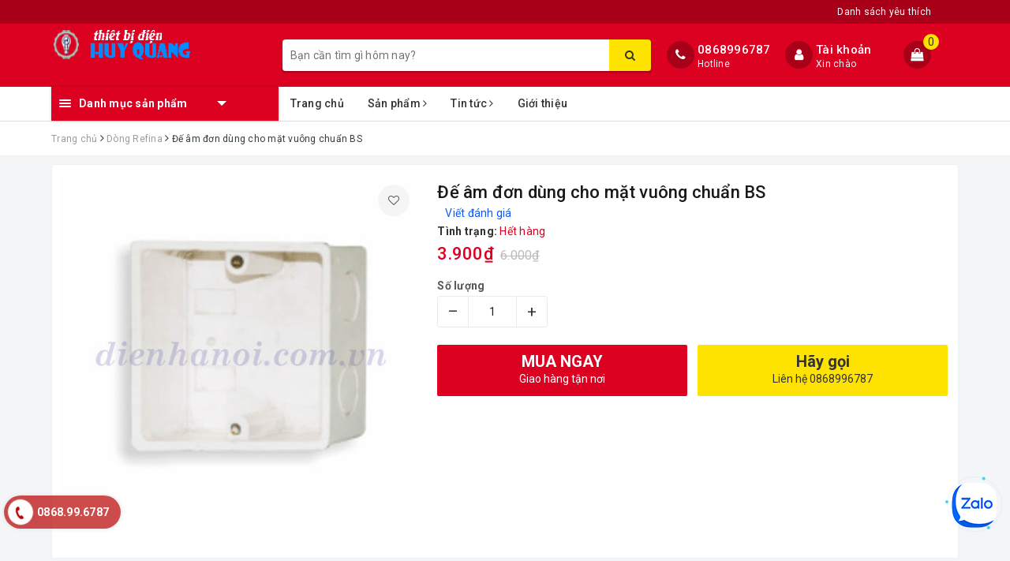

--- FILE ---
content_type: text/html; charset=utf-8
request_url: https://www.dienhanoi.com.vn/de-am-don-dung-cho-mat-vuong-chuan-bs
body_size: 27397
content:
<!DOCTYPE html>
<html lang="vi">
	<head>
		<meta charset="UTF-8" />
		<meta name="viewport" content="width=device-width, initial-scale=1, maximum-scale=1">			
		<title>
			Đế âm đơn dùng cho mặt vuông chuẩn BS
			
			
			 | Thiết bị điện HUY QUANG			
		</title>
		
		
	<script>
	  var iwish_template='product';
	  var iwish_cid=parseInt('0',10);	  
	</script>
	<script src="//bizweb.dktcdn.net/100/181/812/themes/730535/assets/iwishheader.js?1677452958482" type="text/javascript"></script>
		
		
		<!-- ================= Page description ================== -->
		
		<!-- ================= Meta ================== -->
		<meta name="keywords" content="Đế âm đơn dùng cho mặt vuông chuẩn BS, Dòng Refina, Thiết bị điện HUY QUANG, www.dienhanoi.com.vn"/>		
		<link rel="canonical" href="https://www.dienhanoi.com.vn/de-am-don-dung-cho-mat-vuong-chuan-bs"/>
		<meta name='revisit-after' content='1 days' />
		<meta name="robots" content="noodp,index,follow" />
		<!-- ================= Favicon ================== -->
		
		<link rel="icon" href="//bizweb.dktcdn.net/100/181/812/themes/730535/assets/favicon.png?1677452958482" type="image/x-icon" />
		
		<meta property="fb:app_id" content="2165836990109986" />
		<meta property="fb:admins" content="100000919716503"/>
		<!-- Facebook Open Graph meta tags -->
		
<meta property="og:type" content="product">
<meta property="og:title" content="Đế âm đơn dùng cho mặt vuông chuẩn BS">

<meta property="og:image" content="http://bizweb.dktcdn.net/thumb/grande/100/181/812/products/fa105.jpg?v=1490721652003">
<meta property="og:image:secure_url" content="https://bizweb.dktcdn.net/thumb/grande/100/181/812/products/fa105.jpg?v=1490721652003">

<meta property="og:price:amount" content="3.900">
<meta property="og:price:currency" content="VND">

	<meta property="og:description" content="">
	<meta property="og:url" content="https://www.dienhanoi.com.vn/de-am-don-dung-cho-mat-vuong-chuan-bs">
	<meta property="og:site_name" content="Thiết bị điện HUY QUANG">		

		<!-- Plugin CSS -->			
		<link rel="stylesheet" href="https://maxcdn.bootstrapcdn.com/bootstrap/3.3.7/css/bootstrap.min.css" integrity="sha384-BVYiiSIFeK1dGmJRAkycuHAHRg32OmUcww7on3RYdg4Va+PmSTsz/K68vbdEjh4u" crossorigin="anonymous">
		<!-- Build Main CSS -->								
		<link href="//bizweb.dktcdn.net/100/181/812/themes/730535/assets/base.scss.css?1677452958482" rel="stylesheet" type="text/css" media="all" />		
		<link href="//bizweb.dktcdn.net/100/181/812/themes/730535/assets/style.scss.css?1677452958482" rel="stylesheet" type="text/css" media="all" />		
		<link href="//bizweb.dktcdn.net/100/181/812/themes/730535/assets/ant-dien-may.scss.css?1677452958482" rel="stylesheet" type="text/css" media="all" />
		<!-- Header JS -->	
		<script src="//bizweb.dktcdn.net/100/181/812/themes/730535/assets/jquery-2.2.3.min.js?1677452958482" type="text/javascript"></script> 
		<!-- Bizweb javascript customer -->
		

		<!-- Bizweb conter for header -->
		<script>
	var Bizweb = Bizweb || {};
	Bizweb.store = 'dichvuhuyquang.mysapo.net';
	Bizweb.id = 181812;
	Bizweb.theme = {"id":730535,"name":"Ant Điện Máy","role":"main"};
	Bizweb.template = 'product';
	if(!Bizweb.fbEventId)  Bizweb.fbEventId = 'xxxxxxxx-xxxx-4xxx-yxxx-xxxxxxxxxxxx'.replace(/[xy]/g, function (c) {
	var r = Math.random() * 16 | 0, v = c == 'x' ? r : (r & 0x3 | 0x8);
				return v.toString(16);
			});		
</script>
<script>
	(function () {
		function asyncLoad() {
			var urls = ["https://productcustomize.sapoapps.vn/scripts/appbulk_customizer.min.js?store=dichvuhuyquang.mysapo.net","https://productviewedhistory.sapoapps.vn/ProductViewed/ProductRecentScriptTags?store=dichvuhuyquang.mysapo.net","https://googleshopping.sapoapps.vn/conversion-tracker/global-tag/2715.js?store=dichvuhuyquang.mysapo.net","https://googleshopping.sapoapps.vn/conversion-tracker/event-tag/2715.js?store=dichvuhuyquang.mysapo.net","https://google-shopping.sapoapps.vn/conversion-tracker/global-tag/4569.js?store=dichvuhuyquang.mysapo.net","https://google-shopping.sapoapps.vn/conversion-tracker/event-tag/4569.js?store=dichvuhuyquang.mysapo.net"];
			for (var i = 0; i < urls.length; i++) {
				var s = document.createElement('script');
				s.type = 'text/javascript';
				s.async = true;
				s.src = urls[i];
				var x = document.getElementsByTagName('script')[0];
				x.parentNode.insertBefore(s, x);
			}
		};
		window.attachEvent ? window.attachEvent('onload', asyncLoad) : window.addEventListener('load', asyncLoad, false);
	})();
</script>


<script>
	window.BizwebAnalytics = window.BizwebAnalytics || {};
	window.BizwebAnalytics.meta = window.BizwebAnalytics.meta || {};
	window.BizwebAnalytics.meta.currency = 'VND';
	window.BizwebAnalytics.tracking_url = '/s';

	var meta = {};
	
	meta.product = {"id": 6209926, "vendor": "Nanoco", "name": "Đế âm đơn dùng cho mặt vuông chuẩn BS",
	"type": "Công tắc Ổ cắm", "price": 3900 };
	
	
	for (var attr in meta) {
	window.BizwebAnalytics.meta[attr] = meta[attr];
	}
</script>

	
		<script src="/dist/js/stats.min.js?v=96f2ff2"></script>
	



<!-- Global site tag (gtag.js) - Google Analytics -->
<script async src="https://www.googletagmanager.com/gtag/js?id=UA-88570915-1"></script>
<script>
  window.dataLayer = window.dataLayer || [];
  function gtag(){dataLayer.push(arguments);}
  gtag('js', new Date());

  gtag('config', 'UA-88570915-1');
</script>
<script>

	window.enabled_enhanced_ecommerce = false;

</script>

<script>

	try {
		
				gtag('event', 'view_item', {
					event_category: 'engagement',
					event_label: "Đế âm đơn dùng cho mặt vuông chuẩn BS"
				});
		
	} catch(e) { console.error('UA script error', e);}
	

</script>






<script>
	var eventsListenerScript = document.createElement('script');
	eventsListenerScript.async = true;
	
	eventsListenerScript.src = "/dist/js/store_events_listener.min.js?v=1b795e9";
	
	document.getElementsByTagName('head')[0].appendChild(eventsListenerScript);
</script>






		
		<link href="//bizweb.dktcdn.net/100/181/812/themes/730535/assets/iwish.css?1677452958482" rel="stylesheet" type="text/css" media="all" />
		
		<script>var ProductReviewsAppUtil=ProductReviewsAppUtil || {};</script>
	</head>
	<body>		
		<!-- Main content -->
		<header class="header">
	<div class="topbar">
		<div class="container">
			<div class="row">
				<div class="col-md-12">
					<ul class="list-inline pull-right">
						<li>
							<a href="tel:0868.99.6787">
								
							</a>
						</li>
						<li>
							<a href=""></a>
						</li>
						
						<li>
							<a href="javascript:;" data-customer-id="0" class="smartLogin iWishView">Danh sách yêu thích</a>
						</li>
						
					</ul>
				</div>
			</div>
		</div>
	</div>
	<div class="top-header">
		<div class="container">
			<div class="row">
				<div class="col-lg-3 col-md-3 col-sm-12 col-xs-12 col-100-h">
					<button type="button" class="navbar-toggle collapsed visible-sm visible-xs" id="trigger-mobile">
						<span class="sr-only">Toggle navigation</span>
						<span class="icon-bar"></span>
						<span class="icon-bar"></span>
						<span class="icon-bar"></span>
					</button>
					<a href="/" class="logo-wrapper">					
						<img src="//bizweb.dktcdn.net/100/181/812/themes/730535/assets/logo.png?1677452958482" alt="logo Thiết bị điện HUY QUANG" />					
					</a>
					<div class="mobile-cart visible-sm visible-xs">
						<a href="javascript:void(0)" title="Giỏ hàng">
							<i class="fa fa-shopping-bag"></i>
							<div class="cart-right">
								<span class="count_item_pr">0</span>
							</div>
						</a>
					</div>
				</div>
				<div class="col-lg-12 col-100-h col-sm-12 col-xs-7 hidden-lg hidden-md hidden-sm hidden-xs">
					<div class="hotline">
						
						<a href="tel:0868996787">0868996787</a>
						
						<span>Hotline</span>
					</div>
				</div>
				<div class="col-lg-5 col-md-4">
					<div class="search-auto clearfix">
						<form class="input-group search-bar search_form" action="/search" method="get" role="search" id="voice-search">		
							<input type="search" name="query" value="" placeholder="Bạn cần tìm gì hôm nay?" class="search-voice input-group-field st-default-search-input search-text auto-search-ant" autocomplete="off">
							<span class="input-group-btn">
								<button class="btn icon-fallback-text">
									<i class="fa fa-search"></i>
								</button>
							</span>
						</form>
						
						<div id='search_suggestion'>
	<div id='search_top'>
		<div id="product_results"></div>
		<div id="article_results"></div>
	</div>
	<div id='search_bottom'>
		<a class='show_more' href='#'>Hiển thị tất cả kết quả cho "<span></span>"</a>
	</div>
</div>
<script>
	$(document).ready(function() {
    window.voiceText = function() {
        function o(n) {
            return n.replace(f, " ").replace(e, " ")
        }

        function s(n) {
            return n.replace(n.substr(0, 1), function(n) {
                return n.toUpperCase()
            })
        }
        var i = $(".search-voices"),
            t = "",
            r = !1,
            f = /\n\n/g,
            e = /\n/g,
            n, u;
        ("SpeechRecognition" in window || "webkitSpeechRecognition" in window || "mozSpeechRecognition" in window || "msSpeechRecognition" in window) && ($('<a href="#" id="lnk-mic" class="voice-mic" title="Bấm vào để tìm kiếm bằng giọng nói"><\/a>').insertAfter(i),
		n = new(window.SpeechRecognition || window.webkitSpeechRecognition || window.mozSpeechRecognition || window.msSpeechRecognition),
		u = $("#lnk-mic"),
		n.continuous = !0, n.interimResults = !0, n.onstart = function() {
            r = !0;
            u.addClass("recording")
        }, n.onerror = function(n) {
            console.log(n.error);
            n.error == "not-allowed" ? alert("Trình duyệt không cho phép ghi âm, hãy cấu hình lại trình duyệt") : n.error == "network" && alert("Kết nối Internet có vấn đề")
        }, n.onend = function() {
            r = !1;
            u.removeClass("recording")
        }, n.onresult = function(u) {
            for (var e, h = "", f = u.resultIndex; f < u.results.length; ++f) u.results[f].isFinal ? t += u.results[f][0].transcript : h += u.results[f][0].transcript;
            t = s(t);
            e = (navigator.userAgent.indexOf("Opera") != -1 ? "keypress" : "keydown") + ".autocomplete";
            i.val(o(t));
            i.trigger(e);
			$("#voice-search").trigger("submit");
            window._gotoresult_id_ && (window.clearTimeout(window._gotoresult_id_), delete window._gotoresult_id_);
            window._gotoresult_id_ = window.setTimeout(function() {
                try {
                    $(".search-voices").trigger("search");
                } catch (n) {
                    
                }
            }, 3e3);
            window._speaking_id_ && (window.clearTimeout(window._speaking_id_), delete window._speaking_id_);
            window._speaking_id_ = window.setTimeout(function() {
                r && n.stop()
            }, 300)
        }, u.click(function(u) {
            if (console.log("mic clicked"), u.preventDefault(), r) {
                n.stop();
                return
            }
            t = "";
            n.lang = "vi-VN";
            n.start();
            i.val("");
        }))
    };
    voiceText();
});
	$(document).ready(function ($) {
							var settings = {
								searchArticle: "0",
								articleLimit: 5,
								productLimit: 5,
								showDescription: "0"
							};
							var suggestionWrap = document.getElementById('search_suggestion');
							var searchTop = document.getElementById('search_top');
							var productResults = document.getElementById('product_results');
							var articleResults = document.getElementById('article_results');
							var searchBottom = document.getElementById('search_bottom');
							var isArray = function(a) {
								return Object.prototype.toString.call(a) === "[object Array]";
							}
							var createEle = function(desc) {
								if (!isArray(desc)) {
									return createEle.call(this, Array.prototype.slice.call(arguments));
								}
								var tag = desc[0];
								var attributes = desc[1];
								var el = document.createElement(tag);
								var start = 1;
								if (typeof attributes === "object" && attributes !== null && !isArray(attributes)) {
									for (var attr in attributes) {
										el[attr] = attributes[attr];
									}
									start = 2;
								}
								for (var i = start; i < desc.length; i++) {
									if (isArray(desc[i])) {
										el.appendChild(createEle(desc[i]));
									}
									else {
										el.appendChild(document.createTextNode(desc[i]));
									}
								}
								return el;
							}
							var loadResult = function(data, type) {
								if(type==='product')
								{
									productResults.innerHTML = '';
								}
								if(type==='article')
								{
									articleResults.innerHTML = '';
								}
								var articleLimit = parseInt(settings.articleLimit);
								var productLimit = parseInt(settings.productLimit);
								var showDescription = settings.showDescription;
								if(data.indexOf('<iframe') > -1) {
									data = data.substr(0, (data.indexOf('<iframe') - 1))
								}
								var dataJson = JSON.parse(data);
								if(dataJson.results !== undefined)
								{
									var resultList = [];
									searchTop.style.display = 'block';
									if(type === 'product') {
										productResults.innerHTML = ''
										productLimit = Math.min(dataJson.results.length, productLimit);
										for(var i = 0; i < productLimit; i++) {
											resultList[i] = dataJson.results[i];
										}
									}
									else {
										articleResults.innerHTML = '';
										articleLimit = Math.min(dataJson.results.length, articleLimit);
										for(var i = 0; i < articleLimit; i++) {
											resultList[i] = dataJson.results[i];
										}
									}
									var searchTitle = 'Sản phẩm gợi ý'
									if(type === 'article') {
										searchTitle = 'Bài viết';
									}
									var searchHeading = createEle(['h3', searchTitle]);
									var searchList = document.createElement('ul');
									for(var index = 0; index < resultList.length; index++) {
										var item = resultList[index];
										var priceDiv = '';
										var descriptionDiv = '';
										if(type == 'product') {
											if(item.price_contact) {
												priceDiv = ['div', {className: 'item_price'},
															['ins', item.price_contact]
														   ];
											}
											else {
												if(item.price_from) {
													priceDiv = ['div', {className: 'item_price'},
																['span', 'Từ '],
																['ins', item.price_from]
															   ];
												}
												else {
													priceDiv = ['div', {className: 'item_price'},
																['ins', parseFloat(item.price)  ? item.price : 'Liên hệ']
															   ];
												}
											}
											if(item.compare_at_price !== undefined) {
												priceDiv.push(['del', item.compare_at_price]);
											}
										}
										if(showDescription == '1') {
											descriptionDiv = ['div', {className: 'item_description'}, item.description]
										}
										var searchItem = createEle(
											['li',
											 ['a', {href: item.url, title: item.title},
											  ['div', {className: 'item_image'},
											   ['img', {src: item.thumbnail, alt: item.title}]
											  ],
											  ['div', {className: 'item_detail'},
											   ['div', {className: 'item_title'},
												['h4', item.title]
											   ],
											   priceDiv, descriptionDiv
											  ]
											 ]
											]
										)
										searchList.appendChild(searchItem);
									}
									if(type === 'product') {
										productResults.innerHTML = '';
										productResults.appendChild(searchHeading);
										productResults.appendChild(searchList);
									}
									else {
										articleResults.innerHTML = '';
										articleResults.appendChild(searchHeading);
										articleResults.appendChild(searchList);
									}
								}
								else
								{
									if(type !== 'product' && false)
									{
										searchTop.style.display = 'none'
									}
								}
							}
							var loadAjax = function(q) {
								if(settings.searchArticle === '1') {
									loadArticle(q);
								}
								loadProduct(q);
							}
							var loadProduct = function(q) {
								var xhttp = new XMLHttpRequest();
								xhttp.onreadystatechange = function() {
									if(this.readyState == 4 && this.status == 200) {
										loadResult(this.responseText, 'product')
									}
								}
								xhttp.open('GET', '/search?type=product&q=' + q + '&view=json', true);
								xhttp.send();
							}
							var loadArticle = function(q) {
								var xhttp = new XMLHttpRequest();
								xhttp.onreadystatechange = function() {
									if(this.readyState == 4 && this.status == 200) {
										loadResult(this.responseText, 'article')
									}
								}
								xhttp.open('GET', '/search?type=article&q=' + q + '&view=json', true);
								xhttp.send();
							}
							var searchForm = document.querySelectorAll('form[action="/search"]');
							var getPos = function(el) {
								for (var lx=0, ly=0; el != null; lx += el.offsetLeft, ly += el.offsetTop, el = el.offsetParent);
								return {x: lx,y: ly};
							}
							var initSuggestion = function(el) {

								var parentTop = el.offsetParent.offsetTop;
								var position = getPos(el);
								var searchInputHeight = el.offsetHeight;
								var searchInputWidth = el.offsetWidth;
								var searchInputX = position.x;
								var searchInputY = position.y;
								var suggestionPositionX = searchInputX;
								var suggestionPositionY = searchInputY + searchInputHeight;
								suggestionWrap.style.left = '0px';
								suggestionWrap.style.top = 52 + 'px';
								suggestionWrap.style.width = searchInputWidth + 'px';
							}
							window.__q__ = '';
							var loadAjax2 = function (q) {
								if(settings.searchArticle === '1') {
								}
								window.__q__ = q;
								return $.ajax({
									url: '/search?type=product&q=' + q + '&view=json',
									type:'GET'
								}).promise();
							};
							if(searchForm.length > 0) {
								for(var i = 0; i < searchForm.length; i++) {
									var form = searchForm[i];
									
									var searchInput = form.querySelector('input');
									
									var keyup = Rx.Observable.fromEvent(searchInput, 'keyup')
									.map(function (e) {
										var __q = e.target.value;
										initSuggestion(e.target);
										if(__q === '' || __q === null) {
											suggestionWrap.style.display = 'none';
										}
										else{
											suggestionWrap.style.display = 'block';
											var showMore = searchBottom.getElementsByClassName('show_more')[0];
											showMore.setAttribute('href', '/search?q=' + __q);
											showMore.querySelector('span').innerHTML = __q;
										}
										return e.target.value;
									})
									.filter(function (text) {
										return text.length > 0;
									})
									.debounce(300  )
									.distinctUntilChanged();
									var searcher = keyup.flatMapLatest(loadAjax2);
									searcher.subscribe(
										function (data) {
											loadResult(data, 'product');
											if(settings.searchArticle === '1') {
												loadArticle(window.__q__);
											}
										},
										function (error) {

										});
								}
							}
							window.addEventListener('click', function() {
								suggestionWrap.style.display = 'none';
							});
						});
</script>
						
					</div>
				</div>
				<div class="col-lg-4 col-md-5 hidden-sm hidden-xs">
					<div class="hotline">
						<div class="hotline-icon">
							<i class="fa fa-phone"></i>
						</div>
						<div class="hotline-content">
							
							<a href="tel:0868996787">0868996787</a>
							
							<span>Hotline</span>
						</div>
					</div>
					<div class="index-account">
						<div class="hotline-icon">
							<i class="fa fa-user"></i>
						</div>
						<div class="hotline-content">
							<a href="/account">Tài khoản</a>
							<span>Xin chào</span>
							<ul>
								<li><a href="/account/login">Đăng nhập</a></li>
								<li><a href="/account/register">Đăng ký</a></li>
							</ul>
						</div>
					</div>
					<div class="index-cart">
						<a href="javascript:void(0)"><i class="fa fa-shopping-bag"></i></a>
						<span class="cnt crl-bg count_item_pr">0</span>
					</div>
				</div>
			</div>
		</div>
	</div>
	<div class="main-navigation">
		<div class="container">
			<nav class="hidden-sm hidden-xs">
	<div class="col-md-3 no-padding">
		<div class="mainmenu mainmenu-other">
			<div class="line"><i></i><i></i><i></i></div>
			<span class="edit-span">Danh mục sản phẩm</span>
			<div class="nav-cate">
				<ul id="menu2017">
					
					
					
					
					
					
					<li class="dropdown menu-item-count">
						<h3>
							<img src="//bizweb.dktcdn.net/100/181/812/themes/730535/assets/index-cate-icon-1.png?1677452958482" alt="THIẾT BỊ CHIẾU SÁNG" />
							<a href="/thiet-bi-chieu-sang">THIẾT BỊ CHIẾU SÁNG</a>
						</h3>
						<div class="subcate gd-menu">
							<div class="subcate-flex">
								
								
								<aside>
									<a href="/den-led-am-tran-rang-dong" class="">Đèn LED âm trần</a>
								</aside>
								
								
								
								<aside>
									<a href="/den-led-tuyp-rang-dong-chinh-hang-gia-re-uy-tin" class="">Đèn LED tuýp</a>
								</aside>
								
								
								
								<aside>
									<a href="/den-led-tuyp-rang-dong-chinh-hang-gia-re-uy-tin" class="">Đèn LED ốp trần</a>
								</aside>
								
								
								
								<aside>
									<a href="/den-led-thanh-ly" class="">Đèn LED nhà xưởng</a>
								</aside>
								
								
								
								<aside>
									<a href="/rang-dong-chieu-sang" class="">Đèn LED hắt</a>
								</aside>
								
								
							</div>
						</div>
					</li>
					
					
					
					
					<li class="dropdown menu-item-count">
						<h3>
							<img src="//bizweb.dktcdn.net/100/181/812/themes/730535/assets/index-cate-icon-2.png?1677452958482" alt="CÔNG TẮC Ổ CẮM" />
							<a href="/cong-tac-o-cam">CÔNG TẮC Ổ CẮM</a>
						</h3>
						<div class="subcate gd-menu">
							<div class="subcate-flex">
								
								
								<aside>
									<strong>
										<a href="/panasonic-o-cam" class="">Panasonic</a>
									</strong>
									
									<a href="/dong-wide-series" class="">Dòng Wide Series</a>
									
									<a href="/dong-full-color" class="">Dòng Full Color</a>
									
									<a href="/dong-halumie" class="">Dòng Halumie</a>
									
									<a href="/dong-refina" class="">Dòng Refina</a>
									
									<a href="/panasonic-o-cam" class="">Xem tất cả Panasonic</a>
								</aside>
								
								
								
								<aside>
									<strong>
										<a href="/sino-vanlock-o-cam" class="">Sino vanlock</a>
									</strong>
									
									<a href="/dong-s18" class="">Dòng S18</a>
									
									<a href="/dong-s19" class="">Dòng S19</a>
									
									<a href="/dong-s18a" class="">Dòng S18A</a>
									
									<a href="/dong-s68-xam-bac" class="">Dòng S68 xám bạc</a>
									
									<a href="/sino-vanlock-o-cam" class="">Xem tất cả Sino vanlock</a>
								</aside>
								
								
								
								<aside>
									<strong>
										<a href="/o-cam-phich-cam-cong-nghiep-pce" class="">Ổ và Phích cắm công nghiệp PCE</a>
									</strong>
									
									<a href="/phich-cam-khong-kin-nuoc-ip44-1" class="">Phích cắm không kín nước IP44</a>
									
									<a href="/o-cam-di-dong-khong-kin-nuoc-ip44" class="">Ổ cắm di động không kín nước IP44</a>
									
									<a href="/o-cam-gan-noi-khong-kin-nuoc-ip44" class="">Ổ cắm gắn nổi không kín nước IP44</a>
									
									<a href="/phich-cam-kin-nuoc-ip67" class="">Phích cắm kín nước IP67</a>
									
									<a href="/o-cam-di-dong-kin-nuoc-ip67" class="">Ổ cắm di động kín nước IP67</a>
									
									<a href="/o-cam-gan-noi-kin-nuoc-ip67" class="">Ổ cắm gắn nổi kín nước IP67</a>
									
									<a href="/o-cam-phich-cam-cong-nghiep-pce" class="">Xem tất cả Ổ và Phích cắm công nghiệp PCE</a>
								</aside>
								
								
							</div>
						</div>
					</li>
					
					
					
					
					<li class="dropdown menu-item-count">
						<h3>
							<img src="//bizweb.dktcdn.net/100/181/812/themes/730535/assets/index-cate-icon-3.png?1677452958482" alt="THIẾT BỊ ĐÓNG CẮT" />
							<a href="/thiet-bi-dong-cat">THIẾT BỊ ĐÓNG CẮT</a>
						</h3>
						<div class="subcate gd-menu">
							<div class="subcate-flex">
								
								
								<aside>
									<strong>
										<a href="/panasonic-dong-cat" class="">Đóng cắt Panasonic</a>
									</strong>
									
									<a href="/mcb-panasonic" class="">MCB Panasonic</a>
									
									<a href="/mccb-panasonic" class="">MCCB Panasonic</a>
									
									<a href="/rcbo-elb-panasonic" class="">RCBO ELB Panasonic</a>
									
									<a href="/panasonic-dong-cat" class="">Xem tất cả Đóng cắt Panasonic</a>
								</aside>
								
								
								
								<aside>
									<strong>
										<a href="/sino-vanlock-dong-cat" class="">Đóng cắt Sino Vanlock</a>
									</strong>
									
									<a href="/mcb-sino-vanlock" class="">MCB Sino Vanlock</a>
									
									<a href="/mccb-sino-vanlock" class="">MCCB Sino Vanlock</a>
									
									<a href="/rcbo-elb-sino-vanlock" class="">RCBO ELB Sino Vanlock</a>
									
									<a href="/sino-vanlock-dong-cat" class="">Xem tất cả Đóng cắt Sino Vanlock</a>
								</aside>
								
								
							</div>
						</div>
					</li>
					
					
					
					
					<li class="dropdown menu-item-count">
						<h3>
							<img src="//bizweb.dktcdn.net/100/181/812/themes/730535/assets/index-cate-icon-4.png?1677452958482" alt="TỦ ĐIỆN" />
							<a href="/tu-dien">TỦ ĐIỆN</a>
						</h3>
						<div class="subcate gd-menu">
							<div class="subcate-flex">
								
								
								<aside>
									<a href="/tu-dien-son-tinh-dien-emd" class="">Tủ điện nổi sơn tĩnh điện</a>
								</aside>
								
								
								
								<aside>
									<a href="/sino-tu-dien" class="">Tủ điện âm tường</a>
								</aside>
								
								
							</div>
						</div>
					</li>
					
					
					
					
					<li class="dropdown menu-item-count">
						<h3>
							<img src="//bizweb.dktcdn.net/100/181/812/themes/730535/assets/index-cate-icon-5.png?1677452958482" alt="QUẠT ĐIỆN" />
							<a href="/quat-dien">QUẠT ĐIỆN</a>
						</h3>
						<div class="subcate gd-menu">
							<div class="subcate-flex">
								
								
								<aside>
									<a href="/quat-tran-panasonic" class="">Quạt trần</a>
								</aside>
								
								
								
								<aside>
									<a href="/quat-hut-panasonic" class="">Quạt hút mùi</a>
								</aside>
								
								
								
								<aside>
									<a href="/quat-cay-panasonic" class="">Quạt đứng</a>
								</aside>
								
								
								
								<aside>
									<a href="/quat-treo-tuong-panasonic" class="">Quạt treo tường</a>
								</aside>
								
								
							</div>
						</div>
					</li>
					
					
					
					
					<li class="dropdown menu-item-count">
						<h3>
							<img src="//bizweb.dktcdn.net/100/181/812/themes/730535/assets/index-cate-icon-6.png?1677452958482" alt="DÂY ĐIỆN" />
							<a href="/day-dien">DÂY ĐIỆN</a>
						</h3>
						<div class="subcate gd-menu">
							<div class="subcate-flex">
								
								
								<aside>
									<a href="/day-dien-cadisun" class="">Dây điện Cadisun</a>
								</aside>
								
								
								
								<aside>
									<a href="/day-dien-tran-phu" class="">Dây điện Trần Phú</a>
								</aside>
								
								
								
								<aside>
									<a href="/cap-dien-cadisun" class="">Cáp điện Cadisun</a>
								</aside>
								
								
								
								<aside>
									<a href="/cap-dien-tran-phu" class="">Cáp điện Trần Phú</a>
								</aside>
								
								
							</div>
						</div>
					</li>
					
					
					
					
					<li class="dropdown menu-item-count">
						<h3>
							<img src="//bizweb.dktcdn.net/100/181/812/themes/730535/assets/index-cate-icon-7.png?1677452958482" alt="THIẾT BỊ LUỒN DÂY" />
							<a href="/thiet-bi-luon-day">THIẾT BỊ LUỒN DÂY</a>
						</h3>
						<div class="subcate gd-menu">
							<div class="subcate-flex">
								
								
								<aside>
									<a href="/ong-cung" class="">Ống cứng</a>
								</aside>
								
								
								
								<aside>
									<a href="/ong-mem" class="">Ống mềm</a>
								</aside>
								
								
								
								<aside>
									<a href="/phu-kien-ong" class="">Phụ kiện ống</a>
								</aside>
								
								
							</div>
						</div>
					</li>
					
					
					
					
					<li class="dropdown menu-item-count">
						<h3>
							<img src="//bizweb.dktcdn.net/100/181/812/themes/730535/assets/index-cate-icon-8.png?1677452958482" alt="MÁY BƠM NƯỚC" />
							<a href="/may-bom-nuoc">MÁY BƠM NƯỚC</a>
						</h3>
						<div class="subcate gd-menu">
							<div class="subcate-flex">
								
								
								<aside>
									<a href="/may-bom-day-cao-panasonic" class="">Máy bơm đẩy cao Panasonic</a>
								</aside>
								
								
								
								<aside>
									<a href="/may-bom-tang-ap-panasonic" class="">Máy bơm tăng áp Panasonic</a>
								</aside>
								
								
							</div>
						</div>
					</li>
					
					
					
					
					<li class="dropdown menu-item-count">
						<h3>
							<img src="//bizweb.dktcdn.net/100/181/812/themes/730535/assets/index-cate-icon-9.png?1677452958482" alt="THANG MÁNG CÁP ĐIỆN" />
							<a href="/phu-kien-dien">THANG MÁNG CÁP ĐIỆN</a>
						</h3>
						<div class="subcate gd-menu">
							<div class="subcate-flex">
								
							</div>
						</div>
					</li>
					
					
				</ul>
			</div>
		</div>
	</div>
	<div class="col-md-9 no-padding">
		<ul id="nav" class="nav">
			
			
			
			
			
			
			<li class="nav-item "><a class="nav-link" href="/">Trang chủ</a></li>
			
			
			
			
			
			
			
			<li class="nav-item  has-mega">
				<a href="/collections/all" class="nav-link">Sản phẩm <i class="fa fa-angle-right" data-toggle="dropdown"></i></a>			
				
				<div class="mega-content">
    <div class="level0-wrapper2">
       <div class="nav-block nav-block-center">
		   <ul class="level0">
		   
			   
			   <li class="level1 parent item"> <h2 class="h4"><a href="/thiet-bi-chieu-sang"><span>THIẾT BỊ CHIẾU SÁNG</span></a></h2> 
				   <ul class="level1">
					   
					   <li class="level2"> <a href="/den-led-am-tran-rang-dong"><span>Đèn LED âm trần</span></a> </li>
					   
					   <li class="level2"> <a href="/den-led-tuyp-rang-dong-chinh-hang-gia-re-uy-tin"><span>Đèn LED tuýp</span></a> </li>
					   
					   <li class="level2"> <a href="/den-led-tuyp-rang-dong-chinh-hang-gia-re-uy-tin"><span>Đèn LED ốp trần</span></a> </li>
					   
					   <li class="level2"> <a href="/den-led-thanh-ly"><span>Đèn LED nhà xưởng</span></a> </li>
					   
					   <li class="level2"> <a href="/rang-dong-chieu-sang"><span>Đèn LED hắt</span></a> </li>
					   
				   </ul>
			   </li>
			   
		   
			   
			   <li class="level1 parent item"> <h2 class="h4"><a href="/cong-tac-o-cam"><span>CÔNG TẮC Ổ CẮM</span></a></h2> 
				   <ul class="level1">
					   
					   <li class="level2"> <a href="/panasonic-o-cam"><span>Panasonic</span></a> </li>
					   
					   <li class="level2"> <a href="/sino-vanlock-o-cam"><span>Sino vanlock</span></a> </li>
					   
					   <li class="level2"> <a href="/o-cam-phich-cam-cong-nghiep-pce"><span>Ổ và Phích cắm công nghiệp PCE</span></a> </li>
					   
				   </ul>
			   </li>
			   
		   
			   
			   <li class="level1 parent item"> <h2 class="h4"><a href="/thiet-bi-dong-cat"><span>THIẾT BỊ ĐÓNG CẮT</span></a></h2> 
				   <ul class="level1">
					   
					   <li class="level2"> <a href="/panasonic-dong-cat"><span>Đóng cắt Panasonic</span></a> </li>
					   
					   <li class="level2"> <a href="/sino-vanlock-dong-cat"><span>Đóng cắt Sino Vanlock</span></a> </li>
					   
				   </ul>
			   </li>
			   
		   
			   
			   <li class="level1 parent item"> <h2 class="h4"><a href="/tu-dien"><span>TỦ ĐIỆN</span></a></h2> 
				   <ul class="level1">
					   
					   <li class="level2"> <a href="/tu-dien-son-tinh-dien-emd"><span>Tủ điện nổi sơn tĩnh điện</span></a> </li>
					   
					   <li class="level2"> <a href="/sino-tu-dien"><span>Tủ điện âm tường</span></a> </li>
					   
				   </ul>
			   </li>
			   
		   
			   
			   <li class="level1 parent item"> <h2 class="h4"><a href="/quat-dien"><span>QUẠT ĐIỆN</span></a></h2> 
				   <ul class="level1">
					   
					   <li class="level2"> <a href="/quat-tran-panasonic"><span>Quạt trần</span></a> </li>
					   
					   <li class="level2"> <a href="/quat-hut-panasonic"><span>Quạt hút mùi</span></a> </li>
					   
					   <li class="level2"> <a href="/quat-cay-panasonic"><span>Quạt đứng</span></a> </li>
					   
					   <li class="level2"> <a href="/quat-treo-tuong-panasonic"><span>Quạt treo tường</span></a> </li>
					   
				   </ul>
			   </li>
			   
		   
			   
			   <li class="level1 parent item"> <h2 class="h4"><a href="/day-dien"><span>DÂY ĐIỆN</span></a></h2> 
				   <ul class="level1">
					   
					   <li class="level2"> <a href="/day-dien-cadisun"><span>Dây điện Cadisun</span></a> </li>
					   
					   <li class="level2"> <a href="/day-dien-tran-phu"><span>Dây điện Trần Phú</span></a> </li>
					   
					   <li class="level2"> <a href="/cap-dien-cadisun"><span>Cáp điện Cadisun</span></a> </li>
					   
					   <li class="level2"> <a href="/cap-dien-tran-phu"><span>Cáp điện Trần Phú</span></a> </li>
					   
				   </ul>
			   </li>
			   
		   
			   
			   <li class="level1 parent item"> <h2 class="h4"><a href="/thiet-bi-luon-day"><span>THIẾT BỊ LUỒN DÂY</span></a></h2> 
				   <ul class="level1">
					   
					   <li class="level2"> <a href="/ong-cung"><span>Ống cứng</span></a> </li>
					   
					   <li class="level2"> <a href="/ong-mem"><span>Ống mềm</span></a> </li>
					   
					   <li class="level2"> <a href="/phu-kien-ong"><span>Phụ kiện ống</span></a> </li>
					   
				   </ul>
			   </li>
			   
		   
			   
			   <li class="level1 parent item"> <h2 class="h4"><a href="/may-bom-nuoc"><span>MÁY BƠM NƯỚC</span></a></h2> 
				   <ul class="level1">
					   
					   <li class="level2"> <a href="/may-bom-day-cao-panasonic"><span>Máy bơm đẩy cao Panasonic</span></a> </li>
					   
					   <li class="level2"> <a href="/may-bom-tang-ap-panasonic"><span>Máy bơm tăng áp Panasonic</span></a> </li>
					   
				   </ul>
			   </li>
			   
		   
			   
			   <li class="level1 parent item"> <h2 class="h4"><a href="/phu-kien-dien"><span>THANG MÁNG CÁP ĐIỆN</span></a></h2> 
				   <ul class="level1">
					   
				   </ul>
			   </li>
			   
		   
		   </ul>
	   </div>
	 </div>
</div>
				
			</li>
			
			
			
			
			
			
			
			<li class="nav-item ">
				<a href="/tin-tuc" class="nav-link">Tin tức <i class="fa fa-angle-right" data-toggle="dropdown"></i></a>			
							
				<ul class="dropdown-menu">
					
					
					<li class="nav-item-lv2">
						<a class="nav-link" href="/bang-gia-catalogue-thiet-bi-dien-moi-nhat-nam-2021">Bảng giá thiết bị điện mới nhất năm 2020</a>
					</li>
					
					
					
					<li class="nav-item-lv2">
						<a class="nav-link" href="/tu-dien-1">Về Tủ điện</a>
					</li>
					
					
					
					<li class="nav-item-lv2">
						<a class="nav-link" href="/quat-dien-1">Về Quạt điện</a>
					</li>
					
					

				</ul>
				
			</li>
			
			
			
			
			
			
			
			<li class="nav-item "><a class="nav-link" href="/gioi-thieu-thiet-bi-dien-huy-quang">Giới thiệu</a></li>
			
			
		</ul>
	</div>
</nav>
<script>
	if ($(window).width() > 1100){
		
		
		var menu_limit = "12";
		if (isNaN(menu_limit)){
			menu_limit = 12;
		} else {
			menu_limit = 11;
		}
	}else{
		
		
		var menu_limit = "10";
		if (isNaN(menu_limit)){
			menu_limit = 9;
		} else {
			menu_limit = 9;
		}
	}
	/*** menu list ***/
	var sidebar_length = $('.menu-item-count').length;
	//	thiết lập số menu danh mục hiển thị
	if (sidebar_length > (menu_limit + 1) ){
		$('.nav-cate:not(.site-nav-mobile) > ul').each(function(){
			$('.menu-item-count',this).eq(menu_limit).nextAll().hide().addClass('toggleable');
			$(this).append('<li class="more"><h3><a><label>Xem thêm ... </label></a></h3></li>');
		});
		$('.nav-cate > ul').on('click','.more', function(){
			if($(this).hasClass('less')){
				$(this).html('<h3><a><label>Xem thêm ...</label></a></h3>').removeClass('less');
			} else {
				$(this).html('<h3><a><label>Thu gọn ... </label></a></h3>').addClass('less');;
			}
			$(this).siblings('li.toggleable').slideToggle({
				complete: function () {
					var divHeight = $('#menu2017').height(); 
					$('.subcate.gd-menu').css('min-height', divHeight+'px');
				}
			});
		});
	}
</script>
		</div>
	</div>
</header>
<div id="menu-overlay" class=""></div>
		




<section class="bread-crumb margin-bottom-10">
	<div class="container">
		<div class="row">
			<div class="col-xs-12">
				<ul class="breadcrumb" itemscope itemtype="http://data-vocabulary.org/Breadcrumb">					
					<li class="home">
						<a itemprop="url" href="/" title="Trang chủ"><span itemprop="title">Trang chủ</span></a>						
						<span><i class="fa fa-angle-right"></i></span>
					</li>
					
					
					<li>
						<a itemprop="url" href="/dong-refina" title="Dòng Refina"><span itemprop="title">Dòng Refina</span></a>						
						<span><i class="fa fa-angle-right"></i></span>
					</li>
					
					<li ><strong><span itemprop="title">Đế âm đơn dùng cho mặt vuông chuẩn BS</span></strong><li>
					
				</ul>
			</div>
		</div>
	</div>
</section>
<section class="product" itemscope itemtype="http://schema.org/Product">	
	<meta itemprop="url" content="//www.dienhanoi.com.vn/de-am-don-dung-cho-mat-vuong-chuan-bs">
	<meta itemprop="image" content="//bizweb.dktcdn.net/thumb/grande/100/181/812/products/fa105.jpg?v=1490721652003">
	<div class="container">
		<div class="row">
			<div class="col-lg-12 details-product">
				<div class="row product-bottom">
					<div class="col-lg-12">
						<div class="border-bg clearfix padding-bottom-10 padding-top-10">
							<div class="col-xs-12 col-sm-6 col-lg-5 col-md-6">
								<div class="relative product-image-block no-thum">
									<div class="large-image">
										<a href="//bizweb.dktcdn.net/thumb/1024x1024/100/181/812/products/fa105.jpg?v=1490721652003" data-rel="prettyPhoto[product-gallery]">
											<img id="zoom_01" src="//bizweb.dktcdn.net/thumb/large/100/181/812/products/fa105.jpg?v=1490721652003" alt="Đế âm đơn dùng cho mặt vuông chuẩn BS" class="img-responsive center-block">
										</a>							
										<div class="hidden">
											
											<div class="item">
												<a href="https://bizweb.dktcdn.net/100/181/812/products/fa105.jpg?v=1490721652003" data-image="https://bizweb.dktcdn.net/100/181/812/products/fa105.jpg?v=1490721652003" data-zoom-image="https://bizweb.dktcdn.net/100/181/812/products/fa105.jpg?v=1490721652003" data-rel="prettyPhoto[product-gallery]">										
												</a>
											</div>	
											
										</div>
										
										<a title="Yêu thích" class="button_wh_40  iWishAdd iwishAddWrapper" href="javascript:;" data-customer-id="0" data-product="6209926" data-variant="9887571"><i class="fa fa-heart-o"></i></a>
										<a  title="Bỏ thích" class="button_wh_40  iWishAdded iwishAddWrapper iWishHidden" href="javascript:;" data-customer-id="0" data-product="6209926" data-variant="9887571"><i class="fa fa-heart"></i></a>
										
									</div>						
									
								</div>
								
								<div class="social-sharing margin-top-20">
									<!-- Go to www.addthis.com/dashboard to customize your tools -->
									<script type="text/javascript" src="//s7.addthis.com/js/300/addthis_widget.js#pubid=ra-5a099baca270babc"></script>
									<!-- Go to www.addthis.com/dashboard to customize your tools -->
									<div class="addthis_inline_share_toolbox_uu9r"></div>
								</div>
								
							</div>
							<div class="col-xs-12 col-sm-6 col-lg-7 col-md-6 details-pro">
								<h1 class="title-head">Đế âm đơn dùng cho mặt vuông chuẩn BS</h1>
								<div class="panel-product-line panel-product-rating clearfix">
									<div class="bizweb-product-reviews-badge" data-id="6209926"></div>
									<div class="iddanhgia" onclick="scrollToxx();">
										<span>Viết đánh giá</span>
									</div>
								</div>
								<div class="divider-full-1"></div>
								<div class="inventory_quantity" itemscope itemtype="http://schema.org/ItemAvailability">
									<span class="stock-brand-title"><strong>Tình trạng:</strong></span>
									 
									
									<span class="a-stock" itemprop="supersededBy">Hết hàng</span>
									
									
								</div>
								<div class="price-box" itemscope itemtype="http://schema.org/Offer">
									
									<span class="special-price">
										<span class="price product-price" itemprop="price">3.900₫</span>
										<meta itemprop="priceCurrency" content="VND">
									</span> <!-- Giá Khuyến mại -->
									<span class="old-price"><del class="price product-price-old" itemprop="priceSpecification">6.000₫</del><meta itemprop="priceCurrency" content="VND"></span> <!-- Giás gốc -->
									
								</div>
													
								<div class="product-summary product_description margin-bottom-15">
									<div class="rte description">
										
										
										
									</div>
								</div>
								
								<div class="form-product">
									<form enctype="multipart/form-data" id="add-to-cart-form" action="/cart/add" method="post" class="form-inline">
										
										<div class="box-variant clearfix  hidden ">
											
											<input type="hidden" name="variantId" value="9887571" />
											
										</div>
										<div class="form-group ">
											<div class="custom custom-btn-number form-control">									
												<label>Số lượng</label>
												<button onclick="var result = document.getElementById('qty'); var qty = result.value; if( !isNaN(qty) & qty > 1 ) result.value--;return false;" class="btn-minus btn-cts" type="button">–</button>
												<input type="text" class="qty input-text" id="qty" name="quantity" size="4" value="1" />
												<button onclick="var result = document.getElementById('qty'); var qty = result.value; if( !isNaN(qty)) result.value++;return false;" class="btn-plus btn-cts" type="button">+</button>
											</div>
											<div class="clearfix margin-bottom-20"></div>
											<div class="clearfix">
																					
												<button type="submit" data-role='addtocart' class="btn btn-lg btn-gray btn-cart add_to_cart btn_buy add_to_cart">
													<span class="txt-main">MUA NGAY</span>
													<span class="txt-sub">Giao hàng tận nơi</span>
												</button>									
												
												<a class="btn btn_traGop btn-tra-gop-click s-flag" href="tel:0868996787">
													<span class="txt-main">
														Hãy gọi
													</span>
													
													<span class="txt-sub">Liên hệ 0868996787</span>
													
												</a>
											</div>
										</div>	
										
									</form>
								</div>
							</div>
						</div>
					</div>
				</div>
				
				<div class="row margin-top-20">
					<div class="col-lg-12">
						<div class="border-bg clearfix">
							<div class="col-xs-12 col-lg-12">
								<!-- Nav tabs -->
								<div class="product-tab e-tabs padding-bottom-10">								
									<ul class="tabs tabs-title clearfix">	
										
										<li class="tab-link" data-tab="tab-1">
											<h3><span>Thông tin sản phẩm</span></h3>
										</li>																	
										
										
										<li class="tab-link" data-tab="tab-2">
											<h3><span>Tab tùy chỉnh</span></h3>
										</li>																	
										
										
										<li class="tab-link" data-tab="tab-3">
											<h3><span>Đánh giá</span></h3>
										</li>																	
										
									</ul>																									
									
									<div id="tab-1" class="tab-content">
										<div class="rte">
											
											<div class="alert alert-danger alert-dismissible fade in" role="alert">
												<button type="button" class="close" data-dismiss="alert" aria-label="Close"><span aria-hidden="true">×</span></button>
												Nội dung đang cập nhật.	
											</div>
											
										</div>	
									</div>	
									
									
									<div id="tab-2" class="tab-content">
										Các nội dung Hướng dẫn mua hàng viết ở đây		
									</div>	
									
									
									<div id="tab-3" class="tab-content">
										<div id="bizweb-product-reviews" class="bizweb-product-reviews" data-id="6209926">
    
</div>
									</div>	
									
								</div>				
							</div>
						</div>
					</div>
				</div> 
				
				<div class="row margin-top-20">
					<div class="col-md-12">
						<div id="fb-root"></div>
						<script>
							(function(d, s, id) {
								var js, fjs = d.getElementsByTagName(s)[0];
								if (d.getElementById(id)) return;
								js = d.createElement(s); js.id = id;
								js.src = 'https://connect.facebook.net/vi_VN/sdk.js#xfbml=1&version=v3.1&appId=2165836990109986&autoLogAppEvents=1';
								fjs.parentNode.insertBefore(js, fjs);
							}(document, 'script', 'facebook-jssdk'));
						</script>
						<div class="fb-comments" data-href="https://www.dienhanoi.com.vn/de-am-don-dung-cho-mat-vuong-chuan-bs" data-width="100%" data-numposts="5"></div>
					</div>
				</div>
				
				<div class="row margin-top-20">
					<div class="col-lg-12">
						<div class="border-bg clearfix">
							<div class="col-md-12">
								
								
								
								
								
								
								
								
								
								
								
								
								
								
								
								
								
								
								
								
								
								
								
								
								
								
								
								
								
								
								
								
								
								
								
								
								
								
								
								
								
								
								<div class="related-product">
									<div class="heading">
										<h2 class="title-head"><a href="/dong-refina">Sản phẩm gợi ý</a></h2>
									</div>
									<div class="products  owl-carousel owl-theme products-view-grid" data-md-items="5" data-sm-items="3" data-xs-items="2" data-margin="10">
										
										
										




 
















		   
		   

		   <div class="product-box">															
<div class="product-thumbnail">
	<a href="/mat-nhom-dung-cho-o-cam-don-3-chau-attomat-doi-panasonic" title="Mặt nhôm dùng cho ổ cắm đơn 3 chấu, Attomat đôi Panasonic">
		<img src="//bizweb.dktcdn.net/thumb/medium/100/181/812/products/weg65029-1.jpg?v=1490721658793" alt="Mặt nhôm dùng cho ổ cắm đơn 3 chấu, Attomat đôi Panasonic">
	</a>
	<div class="button-link">
		<div class="btn-button add-to-cart action ">    
			<form action="/cart/add" method="post" class="variants form-nut-grid" data-id="product-actions-6209941" enctype="multipart/form-data">
				
				
				<input type="hidden" name="variantId" value="9887586" />
				<a class="btn-addToCart grl btn_df add_to_cart">
					<i class="fa fa-shopping-basket" aria-hidden="true"></i>
					<span class="hidden-xs hidden-sm hidden-md">Mua ngay</span>
				</a>
				
				
			</form>  
		</div>
		
		<div class="product-addto-links">
			<a class="btn_df btnProduct iWishAdd iwishAddWrapper" href="javascript:;" data-customer-id="0" data-product="6209941" data-variant="9887586">
				<i class="fa fa-heart" aria-hidden="true"></i>
				<span class="hidden-xs hidden-sm hidden-md">Yêu thích</span>
			</a>
			<a class="btn_df btnProduct iWishAdded iwishAddWrapper iWishHidden" href="javascript:;" data-customer-id="0" data-product="6209941" data-variant="9887586">
				<i class="fa fa-heart" aria-hidden="true"></i>
				<span class="hidden-xs hidden-sm hidden-md">Bỏ Yêu thích</span>
			</a>
		</div>
		
	</div>
</div>
<div class="product-info a-left">
	<h3 class="product-name"><a class="line-clamp" href="/mat-nhom-dung-cho-o-cam-don-3-chau-attomat-doi-panasonic" title="Mặt nhôm dùng cho ổ cắm đơn 3 chấu, Attomat đôi Panasonic">Mặt nhôm dùng cho ổ cắm đơn 3 chấu, Attomat đôi Panasonic</a></h3>
	<div class="bizweb-product-reviews-badge" data-id="6209941"></div>
	
	
	<div class="price-box clearfix">			
		
		<div class="old-price">															 
			<span class="price product-price-old">
				70.000₫			
			</span>
		</div>
		
		
		<div class="sale-off">- 
35% 
</div>
		
		<div class="special-price f-left">
			<span class="price product-price">45.500₫</span>
		</div>
	</div>		
	
	
</div>
</div>
										
										
										
										




 
















		   
		   

		   <div class="product-box">															
<div class="product-thumbnail">
	<a href="/cong-tac-d-co-den-bao-2-tiep-diem-panasonic-refina" title="Công tắc D có đèn báo(2 tiếp điểm) Panasonic Refina">
		<img src="//bizweb.dktcdn.net/thumb/medium/100/181/812/products/weg55337.jpg?v=1490721658303" alt="Công tắc D có đèn báo(2 tiếp điểm) Panasonic Refina">
	</a>
	<div class="button-link">
		<div class="btn-button add-to-cart action ">    
			<form action="/cart/add" method="post" class="variants form-nut-grid" data-id="product-actions-6209940" enctype="multipart/form-data">
				
				
				<input type="hidden" name="variantId" value="9887585" />
				<a class="btn-addToCart grl btn_df add_to_cart">
					<i class="fa fa-shopping-basket" aria-hidden="true"></i>
					<span class="hidden-xs hidden-sm hidden-md">Mua ngay</span>
				</a>
				
				
			</form>  
		</div>
		
		<div class="product-addto-links">
			<a class="btn_df btnProduct iWishAdd iwishAddWrapper" href="javascript:;" data-customer-id="0" data-product="6209940" data-variant="9887585">
				<i class="fa fa-heart" aria-hidden="true"></i>
				<span class="hidden-xs hidden-sm hidden-md">Yêu thích</span>
			</a>
			<a class="btn_df btnProduct iWishAdded iwishAddWrapper iWishHidden" href="javascript:;" data-customer-id="0" data-product="6209940" data-variant="9887585">
				<i class="fa fa-heart" aria-hidden="true"></i>
				<span class="hidden-xs hidden-sm hidden-md">Bỏ Yêu thích</span>
			</a>
		</div>
		
	</div>
</div>
<div class="product-info a-left">
	<h3 class="product-name"><a class="line-clamp" href="/cong-tac-d-co-den-bao-2-tiep-diem-panasonic-refina" title="Công tắc D có đèn báo(2 tiếp điểm) Panasonic Refina">Công tắc D có đèn báo(2 tiếp điểm) Panasonic Refina</a></h3>
	<div class="bizweb-product-reviews-badge" data-id="6209940"></div>
	
	
	<div class="price-box clearfix">			
		
		<div class="old-price">															 
			<span class="price product-price-old">
				250.000₫			
			</span>
		</div>
		
		
		<div class="sale-off">- 
35% 
</div>
		
		<div class="special-price f-left">
			<span class="price product-price">162.500₫</span>
		</div>
	</div>		
	
	
</div>
</div>
										
										
										
										




 
















		   
		   

		   <div class="product-box">															
<div class="product-thumbnail">
	<a href="/cong-tac-hai-chieu-loai-nho-panasonic-refina" title="Công tắc hai chiều loại nhỏ Panasonic Refina">
		<img src="//bizweb.dktcdn.net/thumb/medium/100/181/812/products/weg55327.jpg?v=1490721657837" alt="Công tắc hai chiều loại nhỏ Panasonic Refina">
	</a>
	<div class="button-link">
		<div class="btn-button add-to-cart action ">    
			<form action="/cart/add" method="post" class="variants form-nut-grid" data-id="product-actions-6209939" enctype="multipart/form-data">
				
				
				<input type="hidden" name="variantId" value="9887584" />
				<a class="btn-addToCart grl btn_df add_to_cart">
					<i class="fa fa-shopping-basket" aria-hidden="true"></i>
					<span class="hidden-xs hidden-sm hidden-md">Mua ngay</span>
				</a>
				
				
			</form>  
		</div>
		
		<div class="product-addto-links">
			<a class="btn_df btnProduct iWishAdd iwishAddWrapper" href="javascript:;" data-customer-id="0" data-product="6209939" data-variant="9887584">
				<i class="fa fa-heart" aria-hidden="true"></i>
				<span class="hidden-xs hidden-sm hidden-md">Yêu thích</span>
			</a>
			<a class="btn_df btnProduct iWishAdded iwishAddWrapper iWishHidden" href="javascript:;" data-customer-id="0" data-product="6209939" data-variant="9887584">
				<i class="fa fa-heart" aria-hidden="true"></i>
				<span class="hidden-xs hidden-sm hidden-md">Bỏ Yêu thích</span>
			</a>
		</div>
		
	</div>
</div>
<div class="product-info a-left">
	<h3 class="product-name"><a class="line-clamp" href="/cong-tac-hai-chieu-loai-nho-panasonic-refina" title="Công tắc hai chiều loại nhỏ Panasonic Refina">Công tắc hai chiều loại nhỏ Panasonic Refina</a></h3>
	<div class="bizweb-product-reviews-badge" data-id="6209939"></div>
	
	
	<div class="price-box clearfix">			
		
		<div class="old-price">															 
			<span class="price product-price-old">
				31.000₫			
			</span>
		</div>
		
		
		<div class="sale-off">- 
35% 
</div>
		
		<div class="special-price f-left">
			<span class="price product-price">20.150₫</span>
		</div>
	</div>		
	
	
</div>
</div>
										
										
										
										




 
















		   
		   

		   <div class="product-box">															
<div class="product-thumbnail">
	<a href="/cong-tac-don-loai-nho-panasonic-refina" title="Công tắc đơn loại nhỏ Panasonic Refina">
		<img src="//bizweb.dktcdn.net/thumb/medium/100/181/812/products/weg55317.jpg?v=1490721657370" alt="Công tắc đơn loại nhỏ Panasonic Refina">
	</a>
	<div class="button-link">
		<div class="btn-button add-to-cart action ">    
			<form action="/cart/add" method="post" class="variants form-nut-grid" data-id="product-actions-6209938" enctype="multipart/form-data">
				
				
				<input type="hidden" name="variantId" value="9887583" />
				<a class="btn-addToCart grl btn_df add_to_cart">
					<i class="fa fa-shopping-basket" aria-hidden="true"></i>
					<span class="hidden-xs hidden-sm hidden-md">Mua ngay</span>
				</a>
				
				
			</form>  
		</div>
		
		<div class="product-addto-links">
			<a class="btn_df btnProduct iWishAdd iwishAddWrapper" href="javascript:;" data-customer-id="0" data-product="6209938" data-variant="9887583">
				<i class="fa fa-heart" aria-hidden="true"></i>
				<span class="hidden-xs hidden-sm hidden-md">Yêu thích</span>
			</a>
			<a class="btn_df btnProduct iWishAdded iwishAddWrapper iWishHidden" href="javascript:;" data-customer-id="0" data-product="6209938" data-variant="9887583">
				<i class="fa fa-heart" aria-hidden="true"></i>
				<span class="hidden-xs hidden-sm hidden-md">Bỏ Yêu thích</span>
			</a>
		</div>
		
	</div>
</div>
<div class="product-info a-left">
	<h3 class="product-name"><a class="line-clamp" href="/cong-tac-don-loai-nho-panasonic-refina" title="Công tắc đơn loại nhỏ Panasonic Refina">Công tắc đơn loại nhỏ Panasonic Refina</a></h3>
	<div class="bizweb-product-reviews-badge" data-id="6209938"></div>
	
	
	<div class="price-box clearfix">			
		
		<div class="old-price">															 
			<span class="price product-price-old">
				31.000₫			
			</span>
		</div>
		
		
		<div class="sale-off">- 
35% 
</div>
		
		<div class="special-price f-left">
			<span class="price product-price">20.150₫</span>
		</div>
	</div>		
	
	
</div>
</div>
										
										
										
										




 
















		   
		   

		   <div class="product-box">															
<div class="product-thumbnail">
	<a href="/cong-tac-hai-chieu-loai-trung-panasonic-refina" title="Công tắc hai chiều loại trung Panasonic Refina">
		<img src="//bizweb.dktcdn.net/thumb/medium/100/181/812/products/weg55227.jpg?v=1490721656907" alt="Công tắc hai chiều loại trung Panasonic Refina">
	</a>
	<div class="button-link">
		<div class="btn-button add-to-cart action ">    
			<form action="/cart/add" method="post" class="variants form-nut-grid" data-id="product-actions-6209937" enctype="multipart/form-data">
				
				
				<input type="hidden" name="variantId" value="9887582" />
				<a class="btn-addToCart grl btn_df add_to_cart">
					<i class="fa fa-shopping-basket" aria-hidden="true"></i>
					<span class="hidden-xs hidden-sm hidden-md">Mua ngay</span>
				</a>
				
				
			</form>  
		</div>
		
		<div class="product-addto-links">
			<a class="btn_df btnProduct iWishAdd iwishAddWrapper" href="javascript:;" data-customer-id="0" data-product="6209937" data-variant="9887582">
				<i class="fa fa-heart" aria-hidden="true"></i>
				<span class="hidden-xs hidden-sm hidden-md">Yêu thích</span>
			</a>
			<a class="btn_df btnProduct iWishAdded iwishAddWrapper iWishHidden" href="javascript:;" data-customer-id="0" data-product="6209937" data-variant="9887582">
				<i class="fa fa-heart" aria-hidden="true"></i>
				<span class="hidden-xs hidden-sm hidden-md">Bỏ Yêu thích</span>
			</a>
		</div>
		
	</div>
</div>
<div class="product-info a-left">
	<h3 class="product-name"><a class="line-clamp" href="/cong-tac-hai-chieu-loai-trung-panasonic-refina" title="Công tắc hai chiều loại trung Panasonic Refina">Công tắc hai chiều loại trung Panasonic Refina</a></h3>
	<div class="bizweb-product-reviews-badge" data-id="6209937"></div>
	
	
	<div class="price-box clearfix">			
		
		<div class="old-price">															 
			<span class="price product-price-old">
				54.000₫			
			</span>
		</div>
		
		
		<div class="sale-off">- 
35% 
</div>
		
		<div class="special-price f-left">
			<span class="price product-price">35.100₫</span>
		</div>
	</div>		
	
	
</div>
</div>
										
										
										
										




 
















		   
		   

		   <div class="product-box">															
<div class="product-thumbnail">
	<a href="/cong-tac-don-loai-trung-panasonic-refina" title="Công tắc đơn loại trung Panasonic Refina">
		<img src="//bizweb.dktcdn.net/thumb/medium/100/181/812/products/weg55217.jpg?v=1490721656450" alt="Công tắc đơn loại trung Panasonic Refina">
	</a>
	<div class="button-link">
		<div class="btn-button add-to-cart action ">    
			<form action="/cart/add" method="post" class="variants form-nut-grid" data-id="product-actions-6209936" enctype="multipart/form-data">
				
				
				<input type="hidden" name="variantId" value="9887581" />
				<a class="btn-addToCart grl btn_df add_to_cart">
					<i class="fa fa-shopping-basket" aria-hidden="true"></i>
					<span class="hidden-xs hidden-sm hidden-md">Mua ngay</span>
				</a>
				
				
			</form>  
		</div>
		
		<div class="product-addto-links">
			<a class="btn_df btnProduct iWishAdd iwishAddWrapper" href="javascript:;" data-customer-id="0" data-product="6209936" data-variant="9887581">
				<i class="fa fa-heart" aria-hidden="true"></i>
				<span class="hidden-xs hidden-sm hidden-md">Yêu thích</span>
			</a>
			<a class="btn_df btnProduct iWishAdded iwishAddWrapper iWishHidden" href="javascript:;" data-customer-id="0" data-product="6209936" data-variant="9887581">
				<i class="fa fa-heart" aria-hidden="true"></i>
				<span class="hidden-xs hidden-sm hidden-md">Bỏ Yêu thích</span>
			</a>
		</div>
		
	</div>
</div>
<div class="product-info a-left">
	<h3 class="product-name"><a class="line-clamp" href="/cong-tac-don-loai-trung-panasonic-refina" title="Công tắc đơn loại trung Panasonic Refina">Công tắc đơn loại trung Panasonic Refina</a></h3>
	<div class="bizweb-product-reviews-badge" data-id="6209936"></div>
	
	
	<div class="price-box clearfix">			
		
		<div class="old-price">															 
			<span class="price product-price-old">
				31.000₫			
			</span>
		</div>
		
		
		<div class="sale-off">- 
35% 
</div>
		
		<div class="special-price f-left">
			<span class="price product-price">20.150₫</span>
		</div>
	</div>		
	
	
</div>
</div>
										
										
										
										




 
















		   
		   

		   <div class="product-box">															
<div class="product-thumbnail">
	<a href="/cong-tac-hai-chieu-loai-lon-panasonic-refina" title="Công tắc hai chiều loại lớn Panasonic Refina">
		<img src="//bizweb.dktcdn.net/thumb/medium/100/181/812/products/weg55127.jpg?v=1490721656003" alt="Công tắc hai chiều loại lớn Panasonic Refina">
	</a>
	<div class="button-link">
		<div class="btn-button add-to-cart action ">    
			<form action="/cart/add" method="post" class="variants form-nut-grid" data-id="product-actions-6209935" enctype="multipart/form-data">
				
				
				<input type="hidden" name="variantId" value="9887580" />
				<a class="btn-addToCart grl btn_df add_to_cart">
					<i class="fa fa-shopping-basket" aria-hidden="true"></i>
					<span class="hidden-xs hidden-sm hidden-md">Mua ngay</span>
				</a>
				
				
			</form>  
		</div>
		
		<div class="product-addto-links">
			<a class="btn_df btnProduct iWishAdd iwishAddWrapper" href="javascript:;" data-customer-id="0" data-product="6209935" data-variant="9887580">
				<i class="fa fa-heart" aria-hidden="true"></i>
				<span class="hidden-xs hidden-sm hidden-md">Yêu thích</span>
			</a>
			<a class="btn_df btnProduct iWishAdded iwishAddWrapper iWishHidden" href="javascript:;" data-customer-id="0" data-product="6209935" data-variant="9887580">
				<i class="fa fa-heart" aria-hidden="true"></i>
				<span class="hidden-xs hidden-sm hidden-md">Bỏ Yêu thích</span>
			</a>
		</div>
		
	</div>
</div>
<div class="product-info a-left">
	<h3 class="product-name"><a class="line-clamp" href="/cong-tac-hai-chieu-loai-lon-panasonic-refina" title="Công tắc hai chiều loại lớn Panasonic Refina">Công tắc hai chiều loại lớn Panasonic Refina</a></h3>
	<div class="bizweb-product-reviews-badge" data-id="6209935"></div>
	
	
	<div class="price-box clearfix">			
		
		<div class="old-price">															 
			<span class="price product-price-old">
				54.000₫			
			</span>
		</div>
		
		
		<div class="sale-off">- 
35% 
</div>
		
		<div class="special-price f-left">
			<span class="price product-price">35.100₫</span>
		</div>
	</div>		
	
	
</div>
</div>
										
										
										
										




 
















		   
		   

		   <div class="product-box">															
<div class="product-thumbnail">
	<a href="/cong-tac-don-loai-lon-panasonic-refina" title="Công tắc đơn loại lớn Panasonic Refina">
		<img src="//bizweb.dktcdn.net/thumb/medium/100/181/812/products/weg55117.jpg?v=1490721655553" alt="Công tắc đơn loại lớn Panasonic Refina">
	</a>
	<div class="button-link">
		<div class="btn-button add-to-cart action ">    
			<form action="/cart/add" method="post" class="variants form-nut-grid" data-id="product-actions-6209934" enctype="multipart/form-data">
				
				
				<input type="hidden" name="variantId" value="9887579" />
				<a class="btn-addToCart grl btn_df add_to_cart">
					<i class="fa fa-shopping-basket" aria-hidden="true"></i>
					<span class="hidden-xs hidden-sm hidden-md">Mua ngay</span>
				</a>
				
				
			</form>  
		</div>
		
		<div class="product-addto-links">
			<a class="btn_df btnProduct iWishAdd iwishAddWrapper" href="javascript:;" data-customer-id="0" data-product="6209934" data-variant="9887579">
				<i class="fa fa-heart" aria-hidden="true"></i>
				<span class="hidden-xs hidden-sm hidden-md">Yêu thích</span>
			</a>
			<a class="btn_df btnProduct iWishAdded iwishAddWrapper iWishHidden" href="javascript:;" data-customer-id="0" data-product="6209934" data-variant="9887579">
				<i class="fa fa-heart" aria-hidden="true"></i>
				<span class="hidden-xs hidden-sm hidden-md">Bỏ Yêu thích</span>
			</a>
		</div>
		
	</div>
</div>
<div class="product-info a-left">
	<h3 class="product-name"><a class="line-clamp" href="/cong-tac-don-loai-lon-panasonic-refina" title="Công tắc đơn loại lớn Panasonic Refina">Công tắc đơn loại lớn Panasonic Refina</a></h3>
	<div class="bizweb-product-reviews-badge" data-id="6209934"></div>
	
	
	<div class="price-box clearfix">			
		
		<div class="old-price">															 
			<span class="price product-price-old">
				31.000₫			
			</span>
		</div>
		
		
		<div class="sale-off">- 
35% 
</div>
		
		<div class="special-price f-left">
			<span class="price product-price">20.150₫</span>
		</div>
	</div>		
	
	
</div>
</div>
										
										
										
										




 
















		   
		   

		   <div class="product-box">															
<div class="product-thumbnail">
	<a href="/mat-nhom-dung-cho-ba-thiet-bi-panasonic" title="Mặt nhôm dùng cho ba thiết bị Panasonic">
		<img src="//bizweb.dktcdn.net/thumb/medium/100/181/812/products/weg6503-1.jpg?v=1490721655107" alt="Mặt nhôm dùng cho ba thiết bị Panasonic">
	</a>
	<div class="button-link">
		<div class="btn-button add-to-cart action ">    
			<form action="/cart/add" method="post" class="variants form-nut-grid" data-id="product-actions-6209933" enctype="multipart/form-data">
				
				
				<input type="hidden" name="variantId" value="9887578" />
				<a class="btn-addToCart grl btn_df add_to_cart">
					<i class="fa fa-shopping-basket" aria-hidden="true"></i>
					<span class="hidden-xs hidden-sm hidden-md">Mua ngay</span>
				</a>
				
				
			</form>  
		</div>
		
		<div class="product-addto-links">
			<a class="btn_df btnProduct iWishAdd iwishAddWrapper" href="javascript:;" data-customer-id="0" data-product="6209933" data-variant="9887578">
				<i class="fa fa-heart" aria-hidden="true"></i>
				<span class="hidden-xs hidden-sm hidden-md">Yêu thích</span>
			</a>
			<a class="btn_df btnProduct iWishAdded iwishAddWrapper iWishHidden" href="javascript:;" data-customer-id="0" data-product="6209933" data-variant="9887578">
				<i class="fa fa-heart" aria-hidden="true"></i>
				<span class="hidden-xs hidden-sm hidden-md">Bỏ Yêu thích</span>
			</a>
		</div>
		
	</div>
</div>
<div class="product-info a-left">
	<h3 class="product-name"><a class="line-clamp" href="/mat-nhom-dung-cho-ba-thiet-bi-panasonic" title="Mặt nhôm dùng cho ba thiết bị Panasonic">Mặt nhôm dùng cho ba thiết bị Panasonic</a></h3>
	<div class="bizweb-product-reviews-badge" data-id="6209933"></div>
	
	
	<div class="price-box clearfix">			
		
		<div class="old-price">															 
			<span class="price product-price-old">
				70.000₫			
			</span>
		</div>
		
		
		<div class="sale-off">- 
35% 
</div>
		
		<div class="special-price f-left">
			<span class="price product-price">45.500₫</span>
		</div>
	</div>		
	
	
</div>
</div>
										
										
									</div>
								</div>
													
								
							</div>
						</div>
					</div>
				</div>					
				
			</div>
		</div>
	</div>	
</section>
<div id="top-tabs-info" class="">
	<div class="productAnchor_horizonalNavs">
		<div class="container">
			<div class="row">
				<div class="col-md-12">
					<div class="productAnchor_horizonalNav">
						<div class="product_info_image hidden-xs">
							<img class="pict imagelazyload" src="//bizweb.dktcdn.net/thumb/large/100/181/812/products/fa105.jpg?v=1490721652003" alt="Đế âm đơn dùng cho mặt vuông chuẩn BS" />
						</div>
						<div class="product_info_content hidden-xs">
							<h2 class="product_info_name" title="Đế âm đơn dùng cho mặt vuông chuẩn BS">Đế âm đơn dùng cho mặt vuông chuẩn BS</h2>
							<div class="product_info_price">
								<div class="product_info_price_title">
									Giá bán:
								</div>
								
								<div class="product_info_price_value">
									<div class="product_info_price_value-final">3.900₫</div>
								</div>
								
							</div>
						</div>
						<div class="product_info_buttons">
							
							<button class="btn btn_buyNow btn-buy-now-click">
								<span class="txt-main">MUA NGAY</span>
								<span class="txt-sub">Giao hàng tận nơi</span>
							</button>
							
							<a class="btn btn_traGop btn-tra-gop-click s-flag" href="tel:0868996787">
								<span class="txt-main hidden-xs">Hãy gọi</span>
								
								<span class="txt-sub hidden-xs">Liên hệ 0868996787</span>
								
								<i class="fa fa-phone visible-xs" aria-hidden="true"></i>
							</a>
						</div>
					</div>
				</div>
			</div>
		</div>
	</div>
</div>
<script>
	$(document).ready(function ($) {
		jQuery(document).ready(function(e) {
			var WindowHeight = jQuery(window).height();
			var load_element = 0;
			//position of element
			var scroll_position = jQuery('.product-bottom').offset().top + jQuery('.product-bottom').outerHeight(true);;
			var screen_height = jQuery(window).height();
			var activation_offset = 0;
			var max_scroll_height = jQuery('body').height() + screen_height;
			var scroll_activation_point = scroll_position - (screen_height * activation_offset);
			jQuery(window).on('scroll', function(e) {
				var y_scroll_pos = window.pageYOffset;
				var element_in_view = y_scroll_pos > scroll_activation_point;
				var has_reached_bottom_of_page = max_scroll_height <= y_scroll_pos && !element_in_view;
				if (element_in_view || has_reached_bottom_of_page) {
					jQuery('.productAnchor_horizonalNavs').addClass("ins-Drop");
				} else {
					jQuery('.productAnchor_horizonalNavs').removeClass("ins-Drop");
				}
			});
		});
	});
</script>
<script> 
	var product = {"id":6209926,"name":"Đế âm đơn dùng cho mặt vuông chuẩn BS","alias":"de-am-don-dung-cho-mat-vuong-chuan-bs","vendor":"Nanoco","type":"Công tắc Ổ cắm","content":null,"summary":null,"template_layout":null,"available":true,"tags":[],"price":3900.0000,"price_min":3900.0000,"price_max":3900.0000,"price_varies":false,"compare_at_price":6000.0000,"compare_at_price_min":6000.0000,"compare_at_price_max":6000.0000,"compare_at_price_varies":false,"variants":[{"id":9887571,"barcode":null,"sku":null,"unit":null,"title":"Default Title","options":["Default Title"],"option1":"Default Title","option2":null,"option3":null,"available":true,"taxable":false,"price":3900.0000,"compare_at_price":6000.0000,"inventory_management":null,"inventory_policy":"deny","inventory_quantity":0,"weight_unit":"kg","weight":0,"requires_shipping":false,"image":null}],"featured_image":{"src":"https://bizweb.dktcdn.net/100/181/812/products/fa105.jpg?v=1490721652003"},"images":[{"src":"https://bizweb.dktcdn.net/100/181/812/products/fa105.jpg?v=1490721652003"}],"options":["Title"],"created_on":"2017-03-29T00:20:52","modified_on":null,"published_on":"2017-03-19T00:20:51"};
	var selectCallback = function(variant, selector) {
		if (variant) {

			var form = jQuery('#' + selector.domIdPrefix).closest('form');

			for (var i=0,length=variant.options.length; i<length; i++) {

				var radioButton = form.find('.swatch[data-option-index="' + i + '"] :radio[value="' + variant.options[i] +'"]');
				//console.log(radioButton);
				if (radioButton.size()) {
					radioButton.get(0).checked = true;
				}
			}
		}
		var addToCart = jQuery('.form-product .btn-cart'),
			baraddToCart = jQuery('.productAnchor_horizonalNavs .product_info_buttons .btn-buy-now-click'),
			form = jQuery('.form-product .form-group'),
			barform = jQuery('#top-tabs-info'),
			productPrice = jQuery('.details-pro .special-price .product-price'),
			barproductPrice = jQuery('.productAnchor_horizonalNavs .product_info_price_value .product_info_price_value-final'),
			qty = jQuery('.inventory_quantity .a-stock'),
			comparePrice = jQuery('.details-pro .old-price .product-price-old'),
			comparePriceText = jQuery('.details-pro .old-price'),
			savePrice = jQuery('.details-pro .save-price .product-price-save'),
			savePriceText = jQuery('.details-pro .save-price'),
			qtyBtn = jQuery('.form-product .form-group .custom-btn-number'),
			max = jQuery('.form-product .form-group .qty');

		if (variant && variant.available) {
			if(variant.inventory_management == "bizweb"){
				if (variant.inventory_quantity != 0) {
					qty.html('<span class="a-stock">Chỉ còn ' + variant.inventory_quantity +' sản phẩm</span>');
					max.attr("max", variant.inventory_quantity);
					max.val(1);
				} else if (variant.inventory_quantity == ''){
					if (variant.inventory_policy == "continue"){
						qty.html('<span class="a-stock">Còn hàng</span>');
					} else {
						qty.html('<span class="a-stock a-stock-out">Hết hàng</span>');
					}
				}
			}else{
				qty.html('<span class="a-stock">Còn hàng</span>');
			}
			addToCart.html('<span class="txt-main">MUA NGAY</span><span class="txt-sub">Giao hàng tận nơi</span>').removeAttr('disabled');	
			baraddToCart.html('<span class="txt-main">MUA NGAY</span><span class="txt-sub">Giao hàng tận nơi</span>').removeAttr('disabled');	
			qtyBtn.removeClass('hidden');
			if(variant.price == 0){
				productPrice.html('Liên hệ');
				barproductPrice.html('Liên hệ');
				comparePrice.hide();
				savePrice.hide();
				comparePriceText.hide();
				savePriceText.hide();
				form.addClass('hidden');
				barform.addClass('hidden');
				baraddToCart.html('<span class="txt-main">LIÊN HỆ</span><span class="txt-sub">Liên hệ 0868996787</span>').attr('disabled', 'disabled');
			}else{
				form.removeClass('hidden');
				barform.removeClass('hidden');
				baraddToCart.html('<span class="txt-main">MUA NGAY</span><span class="txt-sub">Giao hàng tận nơi</span>').removeAttr('disabled');	
				productPrice.html(Bizweb.formatMoney(variant.price, "{{amount_no_decimals_with_comma_separator}}₫"));
				barproductPrice.html(Bizweb.formatMoney(variant.price, "{{amount_no_decimals_with_comma_separator}}₫"));
				// Also update and show the product's compare price if necessary
				if ( variant.compare_at_price > variant.price ) {
					comparePrice.html(Bizweb.formatMoney(variant.compare_at_price, "{{amount_no_decimals_with_comma_separator}}₫")).show();
					savePrice.html(Bizweb.formatMoney(variant.compare_at_price - variant.price, "{{amount_no_decimals_with_comma_separator}}₫")).show();
					comparePriceText.show();
					savePriceText.show();
				} else {
					comparePrice.hide();   
					savePrice.hide();
					comparePriceText.hide();
					savePriceText.hide();
				}       										
			}

		} else {	
			qty.html('<span class="a-stock a-stock-out">Hết hàng</span>');
			addToCart.html('<span class="txt-main">HẾT HÀNG</span><span class="txt-sub">Liên hệ 0868996787</span>').attr('disabled', 'disabled');
			baraddToCart.html('<span class="txt-main">HẾT HÀNG</span><span class="txt-sub">Liên hệ 0868996787</span>').attr('disabled', 'disabled');
			qtyBtn.addClass('hidden');
			if(variant){
				if(variant.price != 0){
					form.removeClass('hidden');
					barform.removeClass('hidden');
					baraddToCart.html('<span class="txt-main">HẾT HÀNG</span><span class="txt-sub">Liên hệ 0868996787</span>').attr('disabled', 'disabled');
					productPrice.html(Bizweb.formatMoney(variant.price, "{{amount_no_decimals_with_comma_separator}}₫"));
					barproductPrice.html(Bizweb.formatMoney(variant.price, "{{amount_no_decimals_with_comma_separator}}₫"));
					// Also update and show the product's compare price if necessary
					if ( variant.compare_at_price > variant.price ) {
						comparePrice.html(Bizweb.formatMoney(variant.compare_at_price, "{{amount_no_decimals_with_comma_separator}}₫")).show();
						savePrice.html(Bizweb.formatMoney(variant.compare_at_price - variant.price, "{{amount_no_decimals_with_comma_separator}}₫")).show();
						comparePriceText.show();
						savePriceText.show();
					} else {
						comparePrice.hide();  
						savePrice.hide();
						comparePriceText.hide();
						savePriceText.hide();
					}     
				}else{
					productPrice.html('Liên hệ');	
					barproductPrice.html('Liên hệ');
					comparePrice.hide();
					savePrice.hide();
					comparePriceText.hide();
					savePriceText.hide();
					form.addClass('hidden');	
					barform.addClass('hidden');
					baraddToCart.html('<span class="txt-main">LIÊN HỆ</span><span class="txt-sub">Liên hệ 0868996787</span>').attr('disabled', 'disabled');
				}
			}else{
				productPrice.html('Liên hệ');	
				barproductPrice.html('Liên hệ');
				comparePrice.hide();
				savePrice.hide();
				comparePriceText.hide();
				savePriceText.hide();
				form.addClass('hidden');
				barform.addClass('hidden');
				baraddToCart.html('<span class="txt-main">LIÊN HỆ</span><span class="txt-sub">Liên hệ 0868996787</span>').attr('disabled', 'disabled');
			}

		}
		/*begin variant image*/
		if (variant && variant.image) {  
			var originalImage = jQuery(".large-image img"); 
			var newImage = variant.image;
			var element = originalImage[0];
			Bizweb.Image.switchImage(newImage, element, function (newImageSizedSrc, newImage, element) {
				jQuery(element).parents('a').attr('href', newImageSizedSrc);
				jQuery(element).attr('src', newImageSizedSrc);
			});

			$('.checkurl').attr('href',$(this).attr('data-image'));
			$('.zoomContainer').remove();
			$('#zoom_01').removeData('elevateZoom');
			if($(window).width() > 1200){
				setTimeout(function(){
					$('.zoomContainer').remove();	
					$('#zoom_01').removeData('elevateZoom');
					$('#zoom_01').elevateZoom({
						gallery:'gallery_01', 
						zoomWindowWidth:420,
						zoomWindowHeight:500,
						zoomWindowOffetx: 10,
						zoomType: "inner",
						easing : true,
						scrollZoom : true,
						cursor: 'pointer', 
						galleryActiveClass: 'active', 
						imageCrossfade: true
					});
				},300);
			}
		}

		/*end of variant image*/
	};
	jQuery(function($) {
		

		 // Add label if only one product option and it isn't 'Title'. Could be 'Size'.
		 

		  // Hide selectors if we only have 1 variant and its title contains 'Default'.
		  
		  $('.selector-wrapper').hide();
		    
		   $('.selector-wrapper').css({
			   'text-align':'left',
			   'margin-bottom':'15px'
		   });
		   });
		   jQuery('.swatch :radio').change(function() {
			   var optionIndex = jQuery(this).closest('.swatch').attr('data-option-index');
			   var optionValue = jQuery(this).val();
			   jQuery(this)
				   .closest('form')
				   .find('.single-option-selector')
				   .eq(optionIndex)
				   .val(optionValue)
				   .trigger('change');
		   });
		   $(document).ready(function() {
			   if($(window).width() > 1200){
				   setTimeout(function(){
					   $('.zoomContainer').remove();
					   $('#zoom_01').removeData('elevateZoom');
					   $('#zoom_01').elevateZoom({
						   gallery:'gallery_01', 
						   zoomWindowWidth:420,
						   zoomWindowHeight:500,
						   zoomWindowOffetx: 10,
						   easing : true,
						   zoomType: "inner",
						   scrollZoom : true,
						   cursor: 'pointer', 
						   galleryActiveClass: 'active', 
						   imageCrossfade: true

					   });
				   },500);
			   }
			   jQuery('.thumb-link').on('click', function(event) {
				   var largeImage = jQuery(this).attr('data-image');
				   var smallImage = jQuery(this).find('img', 0).attr('src');
				   var ez = jQuery('#zoom_01').data('elevateZoom');
				   ez.swaptheimage(largeImage, largeImage);
				   jQuery('.large-image > .zoomWrapper > img').attr('data-zoom-image', jQuery(this).attr('data-lightbox-image'));
				   event.stopPropagation();
				   event.preventDefault();
			   });
			   jQuery("#gallery_01").owlCarousel({
				   loop:false,
				   margin:10,
				   responsiveClass:true,
				   dots:false,
				   nav:true,
				   navText: ["<i class='fa fa-angle-left' aria-hidden='true'></i>","<i class='fa fa-angle-right' aria-hidden='true'></i>"],
				   items: 4,
				   responsive:{
					   0:{
						   items:4		
					   },
					   600:{
						   items:4	
					   },
					   1000:{
						   items:4	
					   }
				   }
			   });
		   });
		   $('#gallery_01 img, .swatch-element label').click(function(e){
			   $('.checkurl').attr('href',$(this).attr('data-image'));
			   $('.zoomWindowContainer > div').attr('href',$(this).attr('data-image'));
			   var ths = $(this).attr('data-img');
			   $('.large-image .checkurl').attr('href', ths);
			   $('.large-image .checkurl img').attr('src', ths);
			   var thumbLargeimg = $('.details-product .large-image a').attr('href').split('?')[0];
			   var thumMedium = $('#gallery_01 .owl-item .item a').find('img').attr('src');
			   var url = [];
			   $('.zoomContainer').remove();	
			   $('#zoom_01').removeData('elevateZoom');
			   $('#zoom_01').elevateZoom({
				   gallery:'gallery_01', 
				   zoomWindowWidth:420,
				   zoomWindowHeight:500,
				   zoomWindowOffetx: 10,
				    zoomType: "inner",
				   easing : true,
				   scrollZoom : true,
				   cursor: 'pointer', 
				   galleryActiveClass: 'active', 
				   imageCrossfade: true
			   });
		   })
		   function scrollToxx() {
			   $('html, body').animate({ scrollTop: $('.product-tab.e-tabs').offset().top }, 'slow');
			   $('.tab-content, .product-tab .tab-link').removeClass('current');
			   $('#tab-3, .product-tab .tab-link:nth-child(3)').addClass('current');
			   return false;
		   }
		   function scrollToxxs() {
			   $('html, body').animate({ scrollTop: $('.product-tab.e-tabs').offset().top }, 'slow');
			   return false;
		   }
		   $('.btn--view-more .less-text').click(function(){
			   scrollToxxs();
		   })
</script>
<style>
	@media(max-width: 767px){
		footer .back-to-top.show{display:none !important;}
	}
</style>
		













<div class="footer-brand margin-top-15">
	<div class="container">
		<div class="row">
			<div class="col-md-12">
				<div class="border-bg clearfix">
					<div class="col-md-12">
						<div class="row">
							<div class="col-lg-2 col-md-3 col-sm-3">
								<h3>Đối tác chiến lược</h3>
							</div>
							<div class="col-lg-10 col-md-9 col-sm-9">
								<div class="brand-owl owl-carousel not-dqowl">
									
									
									
									
									
									
									<div class="item">
										<a href="#" target="_blank">
											<picture>
												<source 
														media="(min-width: 992px)"
														srcset="//bizweb.dktcdn.net/thumb/compact/100/181/812/themes/730535/assets/partner_1.jpg?1677452958482">
												<source 
														media="(min-width: 769px)"
														srcset="//bizweb.dktcdn.net/thumb/medium/100/181/812/themes/730535/assets/partner_1.jpg?1677452958482">
												<source 
														media="(min-width: 480px)"
														srcset="//bizweb.dktcdn.net/thumb/small/100/181/812/themes/730535/assets/partner_1.jpg?1677452958482">
												<img 
													 src="//bizweb.dktcdn.net/thumb/large/100/181/812/themes/730535/assets/partner_1.jpg?1677452958482" 
													 alt="Rạng Đông" class="img-responsive center-block" />
											</picture>
										</a>
									</div>
									
									
									
									
									
									
									
									<div class="item">
										<a href="#" target="_blank">
											<picture>
												<source 
														media="(min-width: 992px)"
														srcset="//bizweb.dktcdn.net/thumb/compact/100/181/812/themes/730535/assets/partner_2.jpg?1677452958482">
												<source 
														media="(min-width: 769px)"
														srcset="//bizweb.dktcdn.net/thumb/medium/100/181/812/themes/730535/assets/partner_2.jpg?1677452958482">
												<source 
														media="(min-width: 480px)"
														srcset="//bizweb.dktcdn.net/thumb/small/100/181/812/themes/730535/assets/partner_2.jpg?1677452958482">
												<img 
													 src="//bizweb.dktcdn.net/thumb/large/100/181/812/themes/730535/assets/partner_2.jpg?1677452958482" 
													 alt="Sino" class="img-responsive center-block" />
											</picture>
										</a>
									</div>
									
									
									
									
									
									
									
									<div class="item">
										<a href="#" target="_blank">
											<picture>
												<source 
														media="(min-width: 992px)"
														srcset="//bizweb.dktcdn.net/thumb/compact/100/181/812/themes/730535/assets/partner_3.jpg?1677452958482">
												<source 
														media="(min-width: 769px)"
														srcset="//bizweb.dktcdn.net/thumb/medium/100/181/812/themes/730535/assets/partner_3.jpg?1677452958482">
												<source 
														media="(min-width: 480px)"
														srcset="//bizweb.dktcdn.net/thumb/small/100/181/812/themes/730535/assets/partner_3.jpg?1677452958482">
												<img 
													 src="//bizweb.dktcdn.net/thumb/large/100/181/812/themes/730535/assets/partner_3.jpg?1677452958482" 
													 alt="ELV" class="img-responsive center-block" />
											</picture>
										</a>
									</div>
									
									
									
									
									
									
									
									<div class="item">
										<a href="#" target="_blank">
											<picture>
												<source 
														media="(min-width: 992px)"
														srcset="//bizweb.dktcdn.net/thumb/compact/100/181/812/themes/730535/assets/partner_4.jpg?1677452958482">
												<source 
														media="(min-width: 769px)"
														srcset="//bizweb.dktcdn.net/thumb/medium/100/181/812/themes/730535/assets/partner_4.jpg?1677452958482">
												<source 
														media="(min-width: 480px)"
														srcset="//bizweb.dktcdn.net/thumb/small/100/181/812/themes/730535/assets/partner_4.jpg?1677452958482">
												<img 
													 src="//bizweb.dktcdn.net/thumb/large/100/181/812/themes/730535/assets/partner_4.jpg?1677452958482" 
													 alt="Philips" class="img-responsive center-block" />
											</picture>
										</a>
									</div>
									
									
									
									
									
									
									
									<div class="item">
										<a href="#" target="_blank">
											<picture>
												<source 
														media="(min-width: 992px)"
														srcset="//bizweb.dktcdn.net/thumb/compact/100/181/812/themes/730535/assets/partner_5.jpg?1677452958482">
												<source 
														media="(min-width: 769px)"
														srcset="//bizweb.dktcdn.net/thumb/medium/100/181/812/themes/730535/assets/partner_5.jpg?1677452958482">
												<source 
														media="(min-width: 480px)"
														srcset="//bizweb.dktcdn.net/thumb/small/100/181/812/themes/730535/assets/partner_5.jpg?1677452958482">
												<img 
													 src="//bizweb.dktcdn.net/thumb/large/100/181/812/themes/730535/assets/partner_5.jpg?1677452958482" 
													 alt="Cadisun" class="img-responsive center-block" />
											</picture>
										</a>
									</div>
									
									
									
									
									
									
									
									<div class="item">
										<a href="#" target="_blank">
											<picture>
												<source 
														media="(min-width: 992px)"
														srcset="//bizweb.dktcdn.net/thumb/compact/100/181/812/themes/730535/assets/partner_6.jpg?1677452958482">
												<source 
														media="(min-width: 769px)"
														srcset="//bizweb.dktcdn.net/thumb/medium/100/181/812/themes/730535/assets/partner_6.jpg?1677452958482">
												<source 
														media="(min-width: 480px)"
														srcset="//bizweb.dktcdn.net/thumb/small/100/181/812/themes/730535/assets/partner_6.jpg?1677452958482">
												<img 
													 src="//bizweb.dktcdn.net/thumb/large/100/181/812/themes/730535/assets/partner_6.jpg?1677452958482" 
													 alt="Panasonic" class="img-responsive center-block" />
											</picture>
										</a>
									</div>
									
									
									
									
									
									
									
									
									
									
									
									
									
									
									
									
									
									
									
									
									
									
									
									
									
									
									
									
									
									
									
									
									
									
									
									
									
									
									
									
									
									
									
									
									
									
									
									
									
									
									
									
									
									
									
									
								</div>
							</div>
						</div>
					</div>
				</div>
			</div>
		</div>
	</div>
</div>

<footer class="footer">		
	<div class="site-footer">		
		<div class="container">			
			<div class="footer-inner">
				<div class="row">
					<div class="col-xs-12 col-sm-6 col-md-3">
						<div class="footer-widget">
							<h3><span>Thông tin công ty</span></h3>
							<ul class="list-menu">
								
								
								
								
								<li><a href="/">Trang chủ</a></li>
								
								<li><a href="/collections/all">Sản phẩm</a></li>
								
								<li><a href="/tin-tuc">Tin tức</a></li>
								
								<li><a href="/gioi-thieu-thiet-bi-dien-huy-quang">Giới thiệu</a></li>
								
							</ul>
						</div>
					</div>
					<div class="col-xs-12 col-sm-6 col-md-3">
						<div class="footer-widget">
							<h3><span>Chính sách</span></h3>
							<ul class="list-menu">
								
								
								
								
								<li><a href="/">Trang chủ</a></li>
								
								<li><a href="/collections/all">Sản phẩm</a></li>
								
								<li><a href="/tin-tuc">Tin tức</a></li>
								
								<li><a href="/gioi-thieu-thiet-bi-dien-huy-quang">Giới thiệu</a></li>
								
							</ul>
						</div>
					</div>
					<div class="col-xs-12 col-sm-6 col-md-3">
						<div class="footer-widget">
							<h3><span>Hỗ trợ khách hàng</span></h3>
							<ul class="list-menu">
								
								
								
								
								<li><a href="/">Trang chủ</a></li>
								
								<li><a href="/collections/all">Sản phẩm</a></li>
								
								<li><a href="/tin-tuc">Tin tức</a></li>
								
								<li><a href="/gioi-thieu-thiet-bi-dien-huy-quang">Giới thiệu</a></li>
								
							</ul>
						</div>
					</div>
					<div class="col-xs-12 col-sm-6 col-md-3">
						<div class="footer-widget">
							<h3><span>Liên hệ</span></h3>           
							<ul class="list-menu">
								
								
								
								
								<li><a href="javascript:;">Tòa Discovery Complex, Số 302 Cầu Giấy, Hà Nội</a></li>
								
								<li><a href="tel:0912.190.969">0912.190.969</a></li>
								
								<li><a href="tel:0961.608.666">0961.608.666</a></li>
								
								<li><a href="mailto:huyquangltd@gmail.com">huyquangltd@gmail.com</a></li>
								
							</ul>
						</div>
					</div>
				</div>
				<div class="row bottom-footer">
					<div class="col-md-4 col-sm-6 col-xs-12">
						<div class="footer-widget footer-payment">
							<h3><span>Phương thức thanh toán</span></h3>           
							<ul class="list-menu clearfix">
								
								
								
								
								<li class="item">
									<img src="//bizweb.dktcdn.net/100/181/812/themes/730535/assets/payment_1.png?1677452958482" alt="Phương thức thanh toán" />
								</li>
								
								
								
								
								
								<li class="item">
									<img src="//bizweb.dktcdn.net/100/181/812/themes/730535/assets/payment_2.png?1677452958482" alt="Phương thức thanh toán" />
								</li>
								
								
								
								
								
								<li class="item">
									<img src="//bizweb.dktcdn.net/100/181/812/themes/730535/assets/payment_3.png?1677452958482" alt="Phương thức thanh toán" />
								</li>
								
								
								
								
								
								<li class="item">
									<img src="//bizweb.dktcdn.net/100/181/812/themes/730535/assets/payment_4.png?1677452958482" alt="Phương thức thanh toán" />
								</li>
								
								
								
								
								
								<li class="item">
									<img src="//bizweb.dktcdn.net/100/181/812/themes/730535/assets/payment_5.png?1677452958482" alt="Phương thức thanh toán" />
								</li>
								
								
								
								
								
								<li class="item">
									<img src="//bizweb.dktcdn.net/100/181/812/themes/730535/assets/payment_6.png?1677452958482" alt="Phương thức thanh toán" />
								</li>
								
								
								
								
								
								<li class="item">
									<img src="//bizweb.dktcdn.net/100/181/812/themes/730535/assets/payment_7.png?1677452958482" alt="Phương thức thanh toán" />
								</li>
								
								
							</ul>
						</div>
					</div>
					<div class="col-md-4 col-sm-6 col-xs-12">
						<div class="footer-widget footer-social">
							<h3><span>Kết nối với chúng tôi</span></h3> 
							<ul class="list-menu list-inline">
								<li class="twitter">
									<a href="#" target="_blank">
										<i class="fa fa-twitter" aria-hidden="true"></i>
									</a>
								</li>
								<li class="facebook">
									<a href="https://www.facebook.com/thietbidienhuyquang" target="_blank">
										<i class="fa fa-facebook" aria-hidden="true"></i>
									</a>
								</li>
								<li class="pinterest">
									<a href="#" target="_blank">
										<i class="fa fa-pinterest-p" aria-hidden="true"></i>
									</a>
								</li>
								<li class="google">
									<a href="#" target="_blank">
										<i class="fa fa-google-plus" aria-hidden="true"></i>
									</a>
								</li>
								<li class="instagram">
									<a href="#" target="_blank">
										<i class="fa fa-instagram" aria-hidden="true"></i>
									</a>
								</li>
								<li class="youtube">
									<a href="" target="_blank">
										<i class="fa fa-youtube" aria-hidden="true"></i>
									</a>
								</li>
							</ul>
						</div>
					</div>
					<div class="col-md-4 col-sm-12 col-xs-12">
						<div class="footer-widget footer-subcrible">
							<h3><span>Đăng ký nhận tin</span></h3> 
							<p>Nhận thông tin Bảng giá, Catalogue, tin khuyến mãi mới nhất.</p>
							
							
							
							<form action="//facebook.us7.list-manage.com/subscribe/post?u=97ba6d3ba28239250923925a8&id=4ef3a755a8" method="post" id="mc-embedded-subscribe-form" name="mc-embedded-subscribe-form" target="_blank">
								<div class="input-group">
									<input type="email" class="form-control" value="" placeholder="Email của bạn" name="EMAIL" id="mail">
									<span class="input-group-btn">
										<button class="btn btn-default" name="subscribe" id="subscribe" type="submit">Đăng ký</button>
									</span>
								</div>
							</form>
						</div>
					</div>
				</div>
			</div>
		</div>
	</div>	
	<div class="copyright clearfix">
		<div class="container">
			<div class="inner clearfix">
				<div class="row">
					<div class="col-sm-12 text-center">
						<span>© Bản quyền thuộc về <b>Thiết bị điện HUY QUANG</b> <span class="s480-f">|</span> Cung cấp bởi <a href="https://themes.sapo.vn" title="Sapo" target="_blank" rel="nofollow">Sapo</a></span>
						
					</div>
				</div>
			</div>
			
			<div class="back-to-top"><i class="fa  fa-arrow-circle-up"></i></div>
			
		</div>
	</div>

</footer>
<div class="contactnow" >
        <div class="rotate"></div>        
    <a class="zl-button" href="https://zalo.me/0912190969" target="_blank">
        <img src="//bizweb.dktcdn.net/100/181/812/themes/730535/assets/zalo-icon.png?1677452958482" alt="0912190969" />
    </a>
        </div>

<style>
.rotate {
        -webkit-animation-name: rotate;
        -webkit-animation-duration:4s;
        -webkit-animation-iteration-count:infinite;
        -webkit-animation-timing-function:linear;
        -moz-animation-name: rotate;
        -moz-animation-duration:4s;
        -moz-animation-iteration-count:infinite;
        -moz-animation-timing-function:linear;
}

@-webkit-keyframes rotate {
        from {-webkit-transform:rotate(0deg);}
        to {  -webkit-transform:rotate(360deg);}
}

@-moz-keyframes rotate {
        from {-moz-transform:rotate(0deg);}
        to {  -moz-transform:rotate(360deg);}
}
.rotate {
            
                width:72px;
                height:72px;
                background-image:url("//bizweb.dktcdn.net/100/181/812/themes/730535/assets/rotate_img.png?1677452958482");
                        background-size:contain;
                        background-repeat:no-repeat;
                        background-position:center center;
                        position: fixed;
                bottom: 45px;
                right: 10px;
                top: initial!important;
                        cursor: pointer;
                        z-index: 99;
                        }
@media (max-width: 991px) {
        .rotate {
            width:72px;
                height:72px;
                background-image:url("//bizweb.dktcdn.net/100/181/812/themes/730535/assets/rotate_img.png?1677452958482");
                        background-size:contain;
                        background-repeat:no-repeat;
                        background-position:center center;
                        position: fixed;
                right: 10px;
                top: initial!important;
                        cursor: pointer;
                        z-index: 99;
                bottom: 45px;
                                }
}
        
.zl-button {
        position: fixed;
        bottom: 50px;
        right: 15px;
        top: initial!important;
        background: transparent;
        color: #FFF;
    cursor: pointer;
    padding: 0px;
        z-index: 99;
        &:hover {
                background: #ea3524
        }
}
@media (max-width: 767px) {
        .zl-button {
                position: fixed;
            bottom: 50px;
            right: 15px;
            top: initial!important;
            background: transparent;
            color: #FFF;
        cursor: pointer;
            z-index: 99;
        }
</style>	
		
		
		<script src="//bizweb.dktcdn.net/100/181/812/themes/730535/assets/rx.all.min.js?1677452958482" type="text/javascript"></script>
		
		<!-- Bizweb javascript -->
		<script src="//bizweb.dktcdn.net/100/181/812/themes/730535/assets/option-selectors.js?1677452958482" type="text/javascript"></script>
		<script src="//bizweb.dktcdn.net/assets/themes_support/api.jquery.js" type="text/javascript"></script> 

		<!-- Plugin JS -->			
		<script src="https://maxcdn.bootstrapcdn.com/bootstrap/3.3.7/js/bootstrap.min.js" integrity="sha384-Tc5IQib027qvyjSMfHjOMaLkfuWVxZxUPnCJA7l2mCWNIpG9mGCD8wGNIcPD7Txa" crossorigin="anonymous"></script>
		<script src="https://cdnjs.cloudflare.com/ajax/libs/jquery-form-validator/2.3.26/jquery.form-validator.min.js" type="text/javascript"></script>
		<script>$.validate({});</script>
		<!-- Add to cart -->	
		<div class="ajax-load"> 
	<span class="loading-icon">
		<svg version="1.1"  xmlns="http://www.w3.org/2000/svg" xmlns:xlink="http://www.w3.org/1999/xlink" x="0px" y="0px"
			 width="24px" height="30px" viewBox="0 0 24 30" style="enable-background:new 0 0 50 50;" xml:space="preserve">
			<rect x="0" y="10" width="4" height="10" fill="#333" opacity="0.2">
				<animate attributeName="opacity" attributeType="XML" values="0.2; 1; .2" begin="0s" dur="0.6s" repeatCount="indefinite" />
				<animate attributeName="height" attributeType="XML" values="10; 20; 10" begin="0s" dur="0.6s" repeatCount="indefinite" />
				<animate attributeName="y" attributeType="XML" values="10; 5; 10" begin="0s" dur="0.6s" repeatCount="indefinite" />
			</rect>
			<rect x="8" y="10" width="4" height="10" fill="#333"  opacity="0.2">
				<animate attributeName="opacity" attributeType="XML" values="0.2; 1; .2" begin="0.15s" dur="0.6s" repeatCount="indefinite" />
				<animate attributeName="height" attributeType="XML" values="10; 20; 10" begin="0.15s" dur="0.6s" repeatCount="indefinite" />
				<animate attributeName="y" attributeType="XML" values="10; 5; 10" begin="0.15s" dur="0.6s" repeatCount="indefinite" />
			</rect>
			<rect x="16" y="10" width="4" height="10" fill="#333"  opacity="0.2">
				<animate attributeName="opacity" attributeType="XML" values="0.2; 1; .2" begin="0.3s" dur="0.6s" repeatCount="indefinite" />
				<animate attributeName="height" attributeType="XML" values="10; 20; 10" begin="0.3s" dur="0.6s" repeatCount="indefinite" />
				<animate attributeName="y" attributeType="XML" values="10; 5; 10" begin="0.3s" dur="0.6s" repeatCount="indefinite" />
			</rect>
		</svg>
	</span>
</div>

<div class="loading awe-popup">
	<div class="overlay"></div>
	<div class="loader" title="2">
		<svg version="1.1"  xmlns="http://www.w3.org/2000/svg" xmlns:xlink="http://www.w3.org/1999/xlink" x="0px" y="0px"
			 width="24px" height="30px" viewBox="0 0 24 30" style="enable-background:new 0 0 50 50;" xml:space="preserve">
			<rect x="0" y="10" width="4" height="10" fill="#333" opacity="0.2">
				<animate attributeName="opacity" attributeType="XML" values="0.2; 1; .2" begin="0s" dur="0.6s" repeatCount="indefinite" />
				<animate attributeName="height" attributeType="XML" values="10; 20; 10" begin="0s" dur="0.6s" repeatCount="indefinite" />
				<animate attributeName="y" attributeType="XML" values="10; 5; 10" begin="0s" dur="0.6s" repeatCount="indefinite" />
			</rect>
			<rect x="8" y="10" width="4" height="10" fill="#333"  opacity="0.2">
				<animate attributeName="opacity" attributeType="XML" values="0.2; 1; .2" begin="0.15s" dur="0.6s" repeatCount="indefinite" />
				<animate attributeName="height" attributeType="XML" values="10; 20; 10" begin="0.15s" dur="0.6s" repeatCount="indefinite" />
				<animate attributeName="y" attributeType="XML" values="10; 5; 10" begin="0.15s" dur="0.6s" repeatCount="indefinite" />
			</rect>
			<rect x="16" y="10" width="4" height="10" fill="#333"  opacity="0.2">
				<animate attributeName="opacity" attributeType="XML" values="0.2; 1; .2" begin="0.3s" dur="0.6s" repeatCount="indefinite" />
				<animate attributeName="height" attributeType="XML" values="10; 20; 10" begin="0.3s" dur="0.6s" repeatCount="indefinite" />
				<animate attributeName="y" attributeType="XML" values="10; 5; 10" begin="0.3s" dur="0.6s" repeatCount="indefinite" />
			</rect>
		</svg>
	</div>

</div>

<div class="addcart-popup product-popup awe-popup">
	<div class="overlay no-background"></div>
	<div class="content">
		<div class="row row-noGutter">
			<div class="col-xl-6 col-xs-12">
				<div class="btn btn-full btn-primary a-left popup-title"><i class="fa fa-check"></i>Thêm vào giỏ hàng thành công
				</div>
				<a href="javascript:void(0)" class="close-window close-popup"><i class="fa fa-close"></i></a>
				<div class="info clearfix">
					<div class="product-image margin-top-5">
						<img alt="popup" src="//bizweb.dktcdn.net/100/181/812/themes/730535/assets/logo.png?1677452958482" style="max-width:150px; height:auto"/>
					</div>
					<div class="product-info">
						<p class="product-name"></p>
						<p class="quantity color-main"><span>Số lượng: </span></p>
						<p class="total-money color-main"><span>Tổng tiền: </span></p>

					</div>
					<div class="actions">    
						<button class="btn  btn-primary  margin-top-5 btn-continue">Tiếp tục mua hàng</button>        
						<button class="btn btn-gray margin-top-5" onclick="window.location='/cart'">Kiểm tra giỏ hàng</button>
					</div> 
				</div>

			</div>			
		</div>

	</div>    
</div>
<div class="error-popup awe-popup">
	<div class="overlay no-background"></div>
	<div class="popup-inner content">
		<div class="error-message"></div>
	</div>
</div>
		<script>
	Bizweb.updateCartFromForm = function(cart, cart_summary_id, cart_count_id) {
		if ((typeof cart_summary_id) === 'string') {
			var cart_summary = jQuery(cart_summary_id);
			if (cart_summary.length) {
				// Start from scratch.
				cart_summary.empty();
				// Pull it all out.        
				jQuery.each(cart, function(key, value) {
					if (key === 'items') {

						var table = jQuery(cart_summary_id);           
						if (value.length) {   
							jQuery('<ul class="list-item-cart"></ul>').appendTo(table);
							jQuery.each(value, function(i, item) {	

								var src = item.image;
								if(src == null){
									src = "http://bizweb.dktcdn.net/thumb/large/assets/themes_support/noimage.gif";
								}
								var buttonQty = "";
								if(item.quantity == '1'){
									buttonQty = 'disabled';
								}else{
									buttonQty = '';
								}
								jQuery('<li class="item productid-' + item.variant_id +'"><a class="product-image" href="' + item.url + '" title="' + item.name + '">'
									   + '<img alt="'+  item.name  + '" src="' + src +  '"width="'+ '80' +'"\></a>'
									   + '<div class="detail-item"><div class="product-details"> <a href="javascript:;" data-id="'+ item.variant_id +'" title="Xóa" class="remove-item-cart fa fa-remove">&nbsp;</a>'
									   + '<p class="product-name"> <a href="' + item.url + '" title="' + item.name + '">' + item.name + '</a></p></div>'
									   + '<div class="product-details-bottom"><span class="price pricechange">' + Bizweb.formatMoney(item.price, "{{amount_no_decimals_with_comma_separator}}₫") + '</span>'
									   + '<div class="quantity-select"><input class="variantID" type="hidden" name="variantId" value="'+ item.variant_id +'"><button onClick="var result = document.getElementById(\'qty'+ item.variant_id +'\'); var qty'+ item.variant_id +' = result.value; if( !isNaN( qty'+ item.variant_id +' ) &amp;&amp; qty'+ item.variant_id +' &gt; 1 ) result.value--;return false;" class="reduced items-count btn-minus" ' + buttonQty + ' type="button">–</button><input type="text" maxlength="12" min="1" onchange="if(this.value == 0)this.value=1;" class="input-text number-sidebar qty'+ item.variant_id +'" id="qty'+ item.variant_id +'" name="Lines" id="updates_'+ item.variant_id +'" size="4" value="'+ item.quantity +'"><button onClick="var result = document.getElementById(\'qty'+ item.variant_id +'\'); var qty'+ item.variant_id +' = result.value; if( !isNaN( qty'+ item.variant_id +' )) result.value++;return false;" class="increase items-count btn-plus" type="button">+</button></div></div></li>').appendTo(table.children('.list-item-cart'));
							}); 
							jQuery('<div><div class="top-subtotal">Tổng cộng: <span class="price">' + Bizweb.formatMoney(cart.total_price, "{{amount_no_decimals_with_comma_separator}}₫") + '</span></div></div>').appendTo(table);
							jQuery('<div><div class="actions"><a href="/checkout" class="btn btn-gray btn-checkout"><span>Thanh toán</span></a><a href="/cart" class="view-cart btn btn-white margin-left-5"><span>Giỏ hàng</span></a></div></div>').appendTo(table);
						}
						else {
							jQuery('<div class="no-item"><p>Không có sản phẩm nào trong giỏ hàng.</p></div>').appendTo(table);

						}
					}
				});
			}
		}
		updateCartDesc(cart);
		var numInput = document.querySelector('#cart-sidebar input.input-text');
		if (numInput != null){
			// Listen for input event on numInput.
			numInput.addEventListener('input', function(){
				// Let's match only digits.
				var num = this.value.match(/^\d+$/);
				if (num == 0) {
					// If we have no match, value will be empty.
					this.value = 1;
				}
				if (num === null) {
					// If we have no match, value will be empty.
					this.value = "";
				}
			}, false)
		}
	}

	Bizweb.updateCartPageForm = function(cart, cart_summary_id, cart_count_id) {
		if ((typeof cart_summary_id) === 'string') {
			var cart_summary = jQuery(cart_summary_id);
			if (cart_summary.length) {
				// Start from scratch.
				cart_summary.empty();
				// Pull it all out.        
				jQuery.each(cart, function(key, value) {
					if (key === 'items') {
						var table = jQuery(cart_summary_id);           
						if (value.length) {  

							var pageCart = '<div class="cart page_cart cart_des_page hidden-xs-down">'
							+ '<div class="col-xs-9 cart-col-1">'
							+ '<form id="shopping-cart" action="/cart" method="post" novalidate>'
							+ '<div class="cart-tbody">'
							+ '</div>'
							+ '</form>'
							+ '</div></div>';
							var pageCartCheckout = '<div class="col-xs-3 cart-col-2 cart-collaterals cart_submit">'
							+ '<div id="right-affix" class="margin-bottom-20">'
							+ '<div class="each-row">'
							+ '<div class="box-style fee">'
							+ '<p class="list-info-price">'
							+ '<span>Tạm tính: </span>'
							+ '<strong class="totals_price price _text-right text_color_right1">65756756756</strong></p></div>'
							+ '<div class="box-style fee">'
							+ '<div class="total2 clearfix">'
							+ '<span class="text-label">Thành tiền: </span>'
							+ '<div class="amount">'
							+ '<p><strong class="totals_price">6</strong></p>'
							+ '</div></div></div>'
							+ '<button class="button btn-proceed-checkout btn btn-large btn-block btn-danger btn-checkout" title="Thanh toán ngay" type="button" onclick="window.location.href=\'/checkout\'">Thanh toán ngay</button>'
							+ '<button class="button btn-proceed-checkout btn btn-large btn-block btn-danger btn-checkouts" title="Tiếp tục mua hàng" type="button" onclick="window.location.href=\'/collections/all\'">Tiếp tục mua hàng</button>'
							+ '</div></div></div>';
							jQuery(pageCart).appendTo(table);
							jQuery.each(value, function(i, item) {
								var buttonQty = "";
								if(item.quantity == '1'){
									buttonQty = 'disabled';
								}else{
									buttonQty = '';
								}
								var link_img1 = Bizweb.resizeImage(item.image, 'medium');
								if(link_img1=="null" || link_img1 =='' || link_img1 ==null){
									link_img1 = 'https://bizweb.dktcdn.net/thumb/large/assets/themes_support/noimage.gif';
								}
								var pageCartItem = '<div class="row shopping-cart-item productid-' + item.variant_id +'">'
								+ '<div class="col-xs-2 img-thumnail-custom">'
								+ '<p class="image">'
								+ '<img class="img-responsive" src="' + link_img1 +  '" alt="' + item.name + '" />'
								+ '</p>'
								+ '</div>'
								+ '<div class="col-right col-xs-10">'
								+ '<div class="box-info-product">'
								+ '<p class="name">'
								+ '<a href="' + item.url + '" target="_blank">' + item.name + '</a>'
								+ '</p>'
								+ '<p class="seller-by hidden">' + item.variant_title + '</p>'
								+ '<p class="action">'
								+ '<a href="javascript:;" class="btn btn-link btn-item-delete remove-item-cart" data-id="'+ item.variant_id +'">Xóa</a>'
								+ '</p>'
								+ '</div>'
								+ '<div class="box-price">'
								+ '<p class="price pricechange">' + Bizweb.formatMoney(item.price, "{{amount_no_decimals_with_comma_separator}}₫") + '</p>'
								+ '</div>'
								+ '<div class="quantity-block">'
								+ '<div class="input-group bootstrap-touchspin">'
								+ '<div class="input-group-btn">'
								+ '<input class="variantID" type="hidden" name="variantId" value="'+ item.variant_id +'">'
								+ '<button onClick="var result = document.getElementById(\'qtyItem'+ item.variant_id +'\'); var qtyItem'+ item.variant_id +' = result.value; if( !isNaN( qtyItem'+ item.variant_id +' )) result.value++;return false;" class="increase_pop items-count btn-plus btn btn-default bootstrap-touchspin-up" type="button">+</button>'
								+ '<input type="text" maxlength="12" min="1" onchange="if(this.value == 0)this.value=1;" class="form-control quantity-r2 quantity js-quantity-product input-text number-sidebar input_pop input_pop qtyItem'+ item.variant_id +'" id="qtyItem'+ item.variant_id +'" name="Lines" id="updates_'+ item.variant_id +'" size="4" value="'+ item.quantity +'">'
								+ '<button onClick="var result = document.getElementById(\'qtyItem'+ item.variant_id +'\'); var qtyItem'+ item.variant_id +' = result.value; if( !isNaN( qtyItem'+ item.variant_id +' ) &amp;&amp; qtyItem'+ item.variant_id +' &gt; 1 ) result.value--;return false;" ' + buttonQty + ' class="reduced_pop items-count btn-minus btn btn-default bootstrap-touchspin-down" type="button">–</button>'
								+ '</div>'
								+ '</div>'
								+ '</div>'
								+ '</div>'
								+ '</div>';
								jQuery(pageCartItem).appendTo(table.find('.cart-tbody'));
								if(item.variant_title == 'Default Title'){
									$('.seller-by').hide();
								}
							}); 
							jQuery(pageCartCheckout).appendTo(table.children('.cart'));
						}else {
							jQuery('<p class="hidden-xs-down">Không có sản phẩm nào trong giỏ hàng. Quay lại <a href="/" style="color:;">cửa hàng</a> để tiếp tục mua sắm.</p>').appendTo(table);
							jQuery('.cart_desktop_page').css('min-height', 'auto');
						}
					}
				});
			}
		}
		updateCartDesc(cart);
		jQuery('#wait').hide();
	}
	Bizweb.updateCartPopupForm = function(cart, cart_summary_id, cart_count_id) {

		if ((typeof cart_summary_id) === 'string') {
			var cart_summary = jQuery(cart_summary_id);
			if (cart_summary.length) {
				// Start from scratch.
				cart_summary.empty();
				// Pull it all out.        
				jQuery.each(cart, function(key, value) {
					if (key === 'items') {
						var table = jQuery(cart_summary_id);           
						if (value.length) { 
							jQuery.each(value, function(i, item) {
								var link_img1 = Bizweb.resizeImage(item.image, 'compact');
								if(link_img1=="null" || link_img1 =='' || link_img1 ==null){
									link_img1 = 'https://bizweb.dktcdn.net/thumb/large/assets/themes_support/noimage.gif';
								}
								var buttonQty = "";
								if(item.quantity == '1'){
									buttonQty = 'disabled';
								}else{
									buttonQty = '';
								}
								var pageCartItem ='<div class="clearfix cart_product productid-' + item.variant_id +'">'
								+ '<a class="cart_image" href="' + item.url + '" title="' + item.name + '">'
								+ '<img src="' + link_img1 +  '" alt="' + item.name + '" >'
								+ '</a>'
								+ '<div class="cart_info">'
								+ '<div class="cart_name">'
								+ '<a href="' + item.url + '" title="' + item.name + '">' + item.name + '</a>'
								+ '</div>'
								+ '<div class="row-cart-left">'
								+ '<div class="cart_item_name">'
								+ '<label class="cart_size variant-title-popup hidden">' + item.variant_title + '</label>'
								+ '<div>'
								+ '<label class="cart_quantity">Số lượng</label>'
								+ '<div class="cart_select">'
								+ '<div class="input-group-btn">'
								+ '<input class="variantID" type="hidden" name="variantId" value="'+ item.variant_id +'">'
								+ '<button onClick="var result = document.getElementById(\'qtyItem'+ item.variant_id +'\'); var qtyItem'+ item.variant_id +' = result.value; if( !isNaN( qtyItem'+ item.variant_id +' ) &amp;&amp; qtyItem'+ item.variant_id +' &gt; 1 ) result.value--;return false;" ' + buttonQty + ' class="reduced items-count btn-minus btn btn-default" type="button">–</button>'
								+ '<input type="text" maxlength="12" min="0" class="input-text number-sidebar qtyItem'+ item.variant_id +'" id="qtyItem'+ item.variant_id +'" name="Lines" id="updates_'+ item.variant_id +'" size="4" value="'+ item.quantity +'">'
								+ '<button onClick="var result = document.getElementById(\'qtyItem'+ item.variant_id +'\'); var qtyItem'+ item.variant_id +' = result.value; if( !isNaN( qtyItem'+ item.variant_id +' )) result.value++;return false;" class="increase items-count btn-plus btn btn-default" type="button">+</button></div>'
								+ '</div>'
								+ '</div>'
								+ '</div>'
								+ '<div class="text-right cart_prices">'
								+ '<div class="cart__price">'
								+ '<span class="cart__sale-price pricechange">' + Bizweb.formatMoney(item.price, "{{amount_no_decimals_with_comma_separator}}₫") + '</span>'
								+ '</div>'
								+ '<a class="cart__btn-remove remove-item-cart" href="javascript:void(0)" data-id="'+ item.variant_id +'">Bỏ sản phẩm</a>'
								+ '</div>'
								+ '</div>'
								+ '</div>'
								+ '</div>'
								jQuery(pageCartItem).prependTo(table);
								if(item.variant_title == 'Default Title'){
									$('.variant-title-popup').hide();
								}
								$('.link_product').text();
							}); 
						}
					}
				});
			}
		}
		jQuery('.total-price').html(Bizweb.formatMoney(cart.total_price, "{{amount_no_decimals_with_comma_separator}}₫"));
		updateCartDesc(cart);
	}
	Bizweb.updateCartPageFormMobile = function(cart, cart_summary_id, cart_count_id) {
		if ((typeof cart_summary_id) === 'string') {
			var cart_summary = jQuery(cart_summary_id);
			if (cart_summary.length) {
				// Start from scratch.
				cart_summary.empty();
				// Pull it all out.        
				jQuery.each(cart, function(key, value) {
					if (key === 'items') {

						var table = jQuery(cart_summary_id);           
						if (value.length) {   
							jQuery('<div class="cart_page_mobile content-product-list"></div>').appendTo(table);
							jQuery.each(value, function(i, item) {
								if( item.image != null){
									var src = Bizweb.resizeImage(item.image, 'small');
								}else{
									var src = "https://bizweb.dktcdn.net/thumb/large/assets/themes_support/noimage.gif";
								}
								jQuery('<div class="item-product item productid-' + item.variant_id +' "><div class="item-product-cart-mobile"><a href="' + item.url + '">	<a class="product-images1" href=""  title="' + item.name + '"><img width="80" height="150" alt="" src="' + src +  '" alt="' + item.name + '"></a></a></div>'
									   + '<div class="title-product-cart-mobile"><h3><a href="' + item.url + '" title="' + item.name + '">' + item.name + '</a></h3><p>Giá: <span class="pricechange">' + Bizweb.formatMoney(item.price, "{{amount_no_decimals_with_comma_separator}}₫") + '</span></p></div>'
									   + '<div class="select-item-qty-mobile"><div class="txt_center">'
									   + '<input class="variantID" type="hidden" name="variantId" value="'+ item.variant_id +'"><button onClick="var result = document.getElementById(\'qtyMobile'+ item.variant_id +'\'); var qtyMobile'+ item.variant_id +' = result.value; if( !isNaN( qtyMobile'+ item.variant_id +' ) &amp;&amp; qtyMobile'+ item.variant_id +' &gt; 1 ) result.value--;return false;" class="reduced items-count btn-minus" type="button">–</button><input type="text" maxlength="12" min="0" class="input-text number-sidebar qtyMobile'+ item.variant_id +'" id="qtyMobile'+ item.variant_id +'" name="Lines" id="updates_'+ item.variant_id +'" size="4" value="'+ item.quantity +'"><button onClick="var result = document.getElementById(\'qtyMobile'+ item.variant_id +'\'); var qtyMobile'+ item.variant_id +' = result.value; if( !isNaN( qtyMobile'+ item.variant_id +' )) result.value++;return false;" class="increase items-count btn-plus" type="button">+</button></div>'
									   + '<a class="button remove-item remove-item-cart" href="javascript:;" data-id="'+ item.variant_id +'">Xoá</a></div>').appendTo(table.children('.content-product-list'));

							});

							jQuery('<div class="header-cart-price" style=""><div class="title-cart "><h3 class="text-xs-left margin-bottom-10">Tổng tiền</h3><a class="text-xs-right totals_price_mobile">' + Bizweb.formatMoney(cart.total_price, "{{amount_no_decimals_with_comma_separator}}₫") + '</a></div>'
								   + '<div class="checkout"><button class="btn-proceed-checkout-mobile" title="Tiến hành thanh toán" type="button" onclick="window.location.href=\'/checkout\'">'
								   + '<span>Tiến hành thanh toán</span></button></div>'
								   + '<button class="btn btn-proceed-continues-mobile" title="Tiếp tục mua hàng" type="button" onclick="window.location.href=\'/collections/all\'">Tiếp tục mua hàng</button>'
								   +'</div>').appendTo(table);
						}

					}
				});
			}
		}
		updateCartDesc(cart);
	}


	function updateCartDesc(data){
		var $cartPrice = Bizweb.formatMoney(data.total_price, "{{amount_no_decimals_with_comma_separator}}₫"),
			$cartMobile = $('#header .cart-mobile .quantity-product'),
			$cartDesktop = $('.count_item_pr'),
			$cartDesktopList = $('.cart-counter-list'),
			$cartPopup = $('.cart-popup-count');

		switch(data.item_count){
			case 0:
				$cartMobile.text('0');
				$cartDesktop.text('0');
				$cartDesktopList.text('0');
				$cartPopup.text('0');

				break;
			case 1:
				$cartMobile.text('1');
				$cartDesktop.text('1');
				$cartDesktopList.text('1');
				$cartPopup.text('1');

				break;
			default:
				$cartMobile.text(data.item_count);
				$cartDesktop.text(data.item_count);
				$cartDesktopList.text(data.item_count);
				$cartPopup.text(data.item_count);

				break;
		}
		$('.top-cart-content .top-subtotal .price, aside.sidebar .block-cart .subtotal .price, .popup-total .total-price, .cart__totle .total-price').html($cartPrice);
		$('.popup-total .total-price, .cart__totle .total-price').html($cartPrice);
		$('.cart-collaterals .totals_price').html($cartPrice);
		$('.header-cart-price .totals_price_mobile').html($cartPrice);
		$('.cartCount, .cart-products-count').html(data.item_count);
	}

	Bizweb.onCartUpdate = function(cart) {
		Bizweb.updateCartFromForm(cart, '.mini-products-list');
		Bizweb.updateCartPopupForm(cart, '#cart-sidebars .cart_body');
		
		 };
		 Bizweb.onCartUpdateClick = function(cart, variantId) {
			 jQuery.each(cart, function(key, value) {
				 if (key === 'items') {    
					 jQuery.each(value, function(i, item) {	
						 if(item.variant_id == variantId){
							 $('.productid-'+variantId).find('.pricechange').html(Bizweb.formatMoney(item.price, "{{amount_no_decimals_with_comma_separator}}₫"));
							 $('.productid-'+variantId).find('.cart-price span.price').html(Bizweb.formatMoney(item.price * item.quantity, "{{amount_no_decimals_with_comma_separator}}₫"));
							 $('.productid-'+variantId).find('.items-count').prop("disabled", false);
							 $('.productid-'+variantId).find('.number-sidebar').prop("disabled", false);
							 $('.productid-'+variantId +' .number-sidebar').val(item.quantity);
							 if(item.quantity == '1'){
								 $('.productid-'+variantId).find('.items-count.btn-minus').prop("disabled", true);
							 }
						 }
					 }); 
				 }
			 });
			 updateCartDesc(cart);
		 }
		 Bizweb.onCartRemoveClick = function(cart, variantId) {
			 jQuery.each(cart, function(key, value) {
				 if (key === 'items') {    
					 jQuery.each(value, function(i, item) {	
						 if(item.variant_id == variantId){
							 $('.productid-'+variantId).remove();
						 }
					 }); 
				 }
			 });
			 updateCartDesc(cart);
		 }
		 $(window).ready(function(){
			 $.ajax({
				 type: 'GET',
				 url: '/cart.js',
				 async: false,
				 cache: false,
				 dataType: 'json',
				 success: function (cart){
					 Bizweb.updateCartFromForm(cart, '.mini-products-list');
					 Bizweb.updateCartPopupForm(cart, '#cart-sidebars .cart_body'); 
					 
					  }
					 });
				 });

</script>		
		
<div id="myModal" class="modal fade" role="dialog">
</div>
<div class="cart_sidebar" id="cart-sidebars">
	<div class="clearfix cart_heading">
		<h4 class="cart_title">Giỏ hàng<span class="abcb">(<span class="cart-popup-count"></span> Sản phẩm)</span></h4>
		<div class="cart_btn-close" title="Tiếp tục mua sắm!"><i class="fa fa-close"></i></div>
	</div>
	<div class="cart_body">
		
	</div>
	<div class="cart-footer">
		<hr>
		<div class="clearfix">
			<div class="cart__subtotal">
				<div class="cart__col-6">
					Thành tiền:
				</div>
				<div class="text-right cart__totle"><span class="total-price"></span></div>
			</div>
		</div>
		<div class="cart__btn-proceed-checkout-dt">
			<button onclick="location.href='/checkout'" type="button" class="button btn btn-default cart__btn-proceed-checkout" id="btn-proceed-checkout">Tiến Hành Đặt Hàng</button>
		</div>
	</div>
</div>
		<!-- Main JS -->	
		<script src="//bizweb.dktcdn.net/100/181/812/themes/730535/assets/main.js?1677452958482" type="text/javascript"></script>				
		<!-- Product detail JS,CSS --> 
		
		<link href="//bizweb.dktcdn.net/100/181/812/themes/730535/assets/lightbox.css?1677452958482" rel="stylesheet" type="text/css" media="all" />
		
		<script src="//bizweb.dktcdn.net/100/181/812/themes/730535/assets/jquery.elevatezoom308.min.js?1677452958482" type="text/javascript"></script>		
		

				
		<script src="//bizweb.dktcdn.net/100/181/812/themes/730535/assets/jquery.prettyphoto.min005e.js?1677452958482" type="text/javascript"></script>
		<script src="//bizweb.dktcdn.net/100/181/812/themes/730535/assets/jquery.prettyphoto.init.min367a.js?1677452958482" type="text/javascript"></script>
		
			
		
		<div class="backdrop__body-backdrop___1rvky"></div>
		<div class="c-menu--slide-left">
	<div class="la-nav-top-login">
		<div class="la-avatar-nav p-relative text-center">
			<a href="/account">
				<img class="img-responsive" src="//bizweb.dktcdn.net/100/181/812/themes/730535/assets/av-none-user.png?1677452958482" alt="avatar">
			</a>
			<div class="la-hello-user-nav ng-scope">Xin chào</div>
			<img id="close-nav" class="c-menu__close" src="//bizweb.dktcdn.net/100/181/812/themes/730535/assets/ic-close-menu.png?1677452958482" alt="close nav">
		</div>
		<div class="la-action-link-nav text-center">
			
			<a href="/account/login" class="uppercase">ĐĂNG NHẬP</a>
			<a href="/account/register" class="uppercase">ĐĂNG KÝ</a>
			
		</div>
	</div>
	<div class="la-scroll-fix-infor-user">
		<!--CATEGORY-->
		<div class="la-nav-menu-items">
			<div class="la-title-nav-items">Tất cả danh mục</div>
			<ul class="la-nav-list-items">
				
				<li>
					<a href="javascript:;" data-customer-id="0" class="smartLogin iWishView">Danh sách yêu thích</a>
				</li>
				
				<li>
					<a href=""></a>
				</li>
				
				
				<li class="ng-scope">
					<a href="/">Trang chủ</a>
				</li>
				
				
				
				<li class="ng-scope ng-has-child1">
					<a href="/collections/all">Sản phẩm <i class="fa fa-plus fa1" aria-hidden="true"></i></a>
					<ul class="ul-has-child1">
						
						
						<li class="ng-scope ng-has-child2">
							<a href="/thiet-bi-chieu-sang">THIẾT BỊ CHIẾU SÁNG <i class="fa fa-plus fa2" aria-hidden="true"></i></a>
							<ul class="ul-has-child2">
														
								<li class="ng-scope">
									<a href="/den-led-am-tran-rang-dong">Đèn LED âm trần</a>
								</li>						
														
								<li class="ng-scope">
									<a href="/den-led-tuyp-rang-dong-chinh-hang-gia-re-uy-tin">Đèn LED tuýp</a>
								</li>						
														
								<li class="ng-scope">
									<a href="/den-led-tuyp-rang-dong-chinh-hang-gia-re-uy-tin">Đèn LED ốp trần</a>
								</li>						
														
								<li class="ng-scope">
									<a href="/den-led-thanh-ly">Đèn LED nhà xưởng</a>
								</li>						
														
								<li class="ng-scope">
									<a href="/rang-dong-chieu-sang">Đèn LED hắt</a>
								</li>						
								
							</ul>
						</li>
						
						
						
						<li class="ng-scope ng-has-child2">
							<a href="/cong-tac-o-cam">CÔNG TẮC Ổ CẮM <i class="fa fa-plus fa2" aria-hidden="true"></i></a>
							<ul class="ul-has-child2">
														
								<li class="ng-scope">
									<a href="/panasonic-o-cam">Panasonic</a>
								</li>						
														
								<li class="ng-scope">
									<a href="/sino-vanlock-o-cam">Sino vanlock</a>
								</li>						
														
								<li class="ng-scope">
									<a href="/o-cam-phich-cam-cong-nghiep-pce">Ổ và Phích cắm công nghiệp PCE</a>
								</li>						
								
							</ul>
						</li>
						
						
						
						<li class="ng-scope ng-has-child2">
							<a href="/thiet-bi-dong-cat">THIẾT BỊ ĐÓNG CẮT <i class="fa fa-plus fa2" aria-hidden="true"></i></a>
							<ul class="ul-has-child2">
														
								<li class="ng-scope">
									<a href="/panasonic-dong-cat">Đóng cắt Panasonic</a>
								</li>						
														
								<li class="ng-scope">
									<a href="/sino-vanlock-dong-cat">Đóng cắt Sino Vanlock</a>
								</li>						
								
							</ul>
						</li>
						
						
						
						<li class="ng-scope ng-has-child2">
							<a href="/tu-dien">TỦ ĐIỆN <i class="fa fa-plus fa2" aria-hidden="true"></i></a>
							<ul class="ul-has-child2">
														
								<li class="ng-scope">
									<a href="/tu-dien-son-tinh-dien-emd">Tủ điện nổi sơn tĩnh điện</a>
								</li>						
														
								<li class="ng-scope">
									<a href="/sino-tu-dien">Tủ điện âm tường</a>
								</li>						
								
							</ul>
						</li>
						
						
						
						<li class="ng-scope ng-has-child2">
							<a href="/quat-dien">QUẠT ĐIỆN <i class="fa fa-plus fa2" aria-hidden="true"></i></a>
							<ul class="ul-has-child2">
														
								<li class="ng-scope">
									<a href="/quat-tran-panasonic">Quạt trần</a>
								</li>						
														
								<li class="ng-scope">
									<a href="/quat-hut-panasonic">Quạt hút mùi</a>
								</li>						
														
								<li class="ng-scope">
									<a href="/quat-cay-panasonic">Quạt đứng</a>
								</li>						
														
								<li class="ng-scope">
									<a href="/quat-treo-tuong-panasonic">Quạt treo tường</a>
								</li>						
								
							</ul>
						</li>
						
						
						
						<li class="ng-scope ng-has-child2">
							<a href="/day-dien">DÂY ĐIỆN <i class="fa fa-plus fa2" aria-hidden="true"></i></a>
							<ul class="ul-has-child2">
														
								<li class="ng-scope">
									<a href="/day-dien-cadisun">Dây điện Cadisun</a>
								</li>						
														
								<li class="ng-scope">
									<a href="/day-dien-tran-phu">Dây điện Trần Phú</a>
								</li>						
														
								<li class="ng-scope">
									<a href="/cap-dien-cadisun">Cáp điện Cadisun</a>
								</li>						
														
								<li class="ng-scope">
									<a href="/cap-dien-tran-phu">Cáp điện Trần Phú</a>
								</li>						
								
							</ul>
						</li>
						
						
						
						<li class="ng-scope ng-has-child2">
							<a href="/thiet-bi-luon-day">THIẾT BỊ LUỒN DÂY <i class="fa fa-plus fa2" aria-hidden="true"></i></a>
							<ul class="ul-has-child2">
														
								<li class="ng-scope">
									<a href="/ong-cung">Ống cứng</a>
								</li>						
														
								<li class="ng-scope">
									<a href="/ong-mem">Ống mềm</a>
								</li>						
														
								<li class="ng-scope">
									<a href="/phu-kien-ong">Phụ kiện ống</a>
								</li>						
								
							</ul>
						</li>
						
						
						
						<li class="ng-scope ng-has-child2">
							<a href="/may-bom-nuoc">MÁY BƠM NƯỚC <i class="fa fa-plus fa2" aria-hidden="true"></i></a>
							<ul class="ul-has-child2">
														
								<li class="ng-scope">
									<a href="/may-bom-day-cao-panasonic">Máy bơm đẩy cao Panasonic</a>
								</li>						
														
								<li class="ng-scope">
									<a href="/may-bom-tang-ap-panasonic">Máy bơm tăng áp Panasonic</a>
								</li>						
								
							</ul>
						</li>
						
						
						
						<li class="ng-scope ng-has-child2">
							<a href="/phu-kien-dien">THANG MÁNG CÁP ĐIỆN <i class="fa fa-plus fa2" aria-hidden="true"></i></a>
							<ul class="ul-has-child2">
								
							</ul>
						</li>
						
						
					</ul>
				</li>
				
				
				
				<li class="ng-scope ng-has-child1">
					<a href="/tin-tuc">Tin tức <i class="fa fa-plus fa1" aria-hidden="true"></i></a>
					<ul class="ul-has-child1">
						
						
						<li class="ng-scope">
							<a href="/bang-gia-catalogue-thiet-bi-dien-moi-nhat-nam-2021">Bảng giá thiết bị điện mới nhất năm 2020</a>
						</li>
						
						
						
						<li class="ng-scope">
							<a href="/tu-dien-1">Về Tủ điện</a>
						</li>
						
						
						
						<li class="ng-scope">
							<a href="/quat-dien-1">Về Quạt điện</a>
						</li>
						
						
					</ul>
				</li>
				
				
				
				<li class="ng-scope">
					<a href="/gioi-thieu-thiet-bi-dien-huy-quang">Giới thiệu</a>
				</li>
				
				
			</ul>
		</div>
		<div class="la-nav-slide-banner">
			
			<a href="#">
				<img alt="Thiết bị điện HUY QUANG" src="//bizweb.dktcdn.net/100/181/812/themes/730535/assets/left-menu-banner-1.png?1677452958482" />
			</a>
			
			
		</div>
	</div>
</div>
		
		
	<script src="//bizweb.dktcdn.net/100/181/812/themes/730535/assets/iwish.js?1677452958482" type="text/javascript"></script>

		
		<div class="modal fade" id="myorder" tabindex="-1" role="dialog" aria-labelledby="myModalLabel">
	<div class="modal-dialog" role="document">
		<div class="modal-content">
			<div class="orderFormWrapper">
				<a href="javascript:void(0);" class="close" data-dismiss="modal"><i class="fa fa-times"></i></a>
				<h2 class="orderFormTitle">Viết đơn đặt hàng</h2>
				<form accept-charset='UTF-8' action='/contact' id='contact' method='post'>
					<input name='FormType' type='hidden' value='contact' />
					<input name='utf8' type='hidden' value='true' />
					<div class="orderFormActions">
						<div class="AJAXFormContactLoading" style="display:none">
							<div class="cssload-container">
								<div class="cssload-speeding-wheel"></div>
							</div>
						</div>
						<div class="orderFormInput">
							<i class="textNoteorderForm">Bạn cần phải điền đầy đủ và ghi rõ thông tin cần có cho đơn.</i>
							<input type="text" name="contact[Subject]" class="templateTitleOrderForm input-control disabled" readonly value="">		  
							<input type="text" name="contact[Name]" value="" placeholder="Họ và tên" class="input-control" data-validation-error-msg= "Không được để trống" data-validation="required" required>		  
							<input type="email" name="contact[email]" value="" placeholder="Email..." class="input-control" data-validation="email" pattern="[a-z0-9._%+-]+@[a-z0-9.-]+\.[a-z]{2,63}$" required data-validation-error-msg= "Email sai định dạng">
							<input type="tel" name="contact[Phone]" minlength="8" maxlength="11" placeholder="Số điện thoại..." class="input-control" data-validation-error-msg= "Không được để trống" data-validation="required" required>
							<textarea name="contact[Body]" placeholder="Yêu cầu của đơn hàng..." class="input-control" data-validation-error-msg= "Không được để trống" data-validation="required" required></textarea>
							<div class="text-center">
								<button class="button type_2 btn btn-blues btn-style btn-style-active">Gửi đơn hàng</button>		  
							</div>
						</div>
					</div>
				</form>
			</div>
		</div>
	</div>
</div>
<script>
	$(document).ready(function ($) {
		awe_Orderform();
	})
	function awe_Orderform(){
		if ($('.contactWithShop').length > 0){              
			$('body').delegate('.contactWithShop','click',function(){                 
				var name = $(this).attr('data-name');                       
				$('#myorder').find('.templateTitleOrderForm').val('Đơn đặt hàng sản phẩm: ' + name);                         
				$('#myorder').modal('show');
				OrderForm();
			})
		}
	}
	function OrderForm(){
		$('#orderForm form').submit(function(e){               
			var $this = $(this);  
			var name = $this.find('input[name="contact[Name]"]');
			var email = $(this).find('input[name="contact[email]"]');
			var body = $(this).find('textarea[name="contact[Body]"]');
			if (name.val() == ''){						
				name.addClass('err').tooltip({title: "KhĂ´ng Ä‘Æ°á»£c bá» trá»‘ng trÆ°á»ng nĂ y!", trigger: "focus"}).trigger('focus');
				setTimeout(function(){
					name.removeClass('err').tooltip('destroy');							
				},4000);
				return false;
			} else if (!t.validateEmail(email.val())){
				email.addClass('err').tooltip({title: "Xin hĂ£y Ä‘iá»n láº¡i trÆ°á»ng láº¡i!", trigger: "focus"}).trigger('focus');
				setTimeout(function(){
					email.removeClass('err').tooltip('destroy');							
				},4000);
				return false;
			} else if (body.val() == ''){						
				body.addClass('err').tooltip({title: "KhĂ´ng Ä‘Æ°á»£c bá» trá»‘ng trÆ°á»ng nĂ y!", trigger: "focus"}).trigger('focus');
				setTimeout(function(){
					body.removeClass('err').tooltip('destroy');							
				},4000);
				return false;
			}                    
		});
	}
</script>
<script>
	$(document).ready(function() {
		$('#orderForm form#contact').submit( function(e){
			if ($(".g-recaptcha").size()){
				if(grecaptcha.getResponse() == "") {
					e.preventDefault();
					alert("Câu trả lời của bạn chưa đúng. Hãy thử lại.");
				}
				else{
					alert("Cảm ơn bạn đã liên hệ với chúng tôi. Chúng tôi sẽ trả lời bạn sớm nhất có thể.");
				}
			}else{
				alert("Cảm ơn bạn đã liên hệ với chúng tôi. Chúng tôi sẽ trả lời bạn sớm nhất có thể.");
			}
		});
	});
</script>
		
		<div class='jas-sale-pop flex pf middle-xs'></div>
<script type="text/javascript">
	$(document).ready(function ($) {
		SalesPop()
	});
	function fisherYates ( myArray ) {
		var i = myArray.length, j, temp;
		if ( i === 0 ) return false;
		while ( --i ) {
			j = Math.floor( Math.random() * ( i + 1 ) );
			temp = myArray[i];
			myArray[i] = myArray[j]; 
			myArray[j] = temp;
		}
	}
	var collection = new Array();
	
	
	collection[0]="<a href='/mat-dung-cho-ba-thiet-bi-panasonic-wide' class='jas-sale-pop-img mr__20'><img src='//bizweb.dktcdn.net/thumb/medium/100/181/812/products/mat3-dienhanoi.jpg?v=1629019427303' alt='Mặt dùng cho ba thiết bị Panasonic WIDE' width='65' height='84' /></a><div class='jas-sale-pop-content'><h4 class='fs__12 fwm mg__0'>Sản phẩm</h4><h3 class='mg__0 mt__5 mb__5 fs__18'><a href='/mat-dung-cho-ba-thiet-bi-panasonic-wide' title='Mặt dùng cho ba thiết bị Panasonic WIDE'>Mặt dùng cho ba thiết bị Panasonic WIDE</a></h3><span class='fs__12 jas-sale-pop-timeago'></span></div><span class='pe-7s-close pa fs__20'></span>";
	 
	 
	
	collection[1]="<a href='/mat-dung-cho-hai-thiet-bi-panasonic-wide' class='jas-sale-pop-img mr__20'><img src='//bizweb.dktcdn.net/thumb/medium/100/181/812/products/mat-2-wide-dienahnoi-com-vn.jpg?v=1629018830007' alt='Mặt dùng cho hai thiết bị Panasonic WIDE' width='65' height='84' /></a><div class='jas-sale-pop-content'><h4 class='fs__12 fwm mg__0'>Sản phẩm</h4><h3 class='mg__0 mt__5 mb__5 fs__18'><a href='/mat-dung-cho-hai-thiet-bi-panasonic-wide' title='Mặt dùng cho hai thiết bị Panasonic WIDE'>Mặt dùng cho hai thiết bị Panasonic WIDE</a></h3><span class='fs__12 jas-sale-pop-timeago'></span></div><span class='pe-7s-close pa fs__20'></span>";
	 
	 
	
	collection[2]="<a href='/mat-dung-cho-mot-thiet-bi-panasonic-wide' class='jas-sale-pop-img mr__20'><img src='//bizweb.dktcdn.net/thumb/medium/100/181/812/products/mat-dung-cho-1-thiet-bi-wide-dienhanoi-com-vn.jpg?v=1628999012157' alt='Mặt dùng cho một thiết bị Panasonic WIDE' width='65' height='84' /></a><div class='jas-sale-pop-content'><h4 class='fs__12 fwm mg__0'>Sản phẩm</h4><h3 class='mg__0 mt__5 mb__5 fs__18'><a href='/mat-dung-cho-mot-thiet-bi-panasonic-wide' title='Mặt dùng cho một thiết bị Panasonic WIDE'>Mặt dùng cho một thiết bị Panasonic WIDE</a></h3><span class='fs__12 jas-sale-pop-timeago'></span></div><span class='pe-7s-close pa fs__20'></span>";
	 
	 
	
	collection[3]="<a href='/den-led-am-tran-12w-d110-de-nhom-duc-rang-dong' class='jas-sale-pop-img mr__20'><img src='//bizweb.dktcdn.net/thumb/medium/100/181/812/products/dat04l-110-12w-sang.jpg?v=1602388830537' alt='Đèn LED âm trần 12W D110 đế nhôm đúc Rạng Đông' width='65' height='84' /></a><div class='jas-sale-pop-content'><h4 class='fs__12 fwm mg__0'>Sản phẩm</h4><h3 class='mg__0 mt__5 mb__5 fs__18'><a href='/den-led-am-tran-12w-d110-de-nhom-duc-rang-dong' title='Đèn LED âm trần 12W D110 đế nhôm đúc Rạng Đông'>Đèn LED âm trần 12W D110 đế nhôm đúc Rạng Đông</a></h3><span class='fs__12 jas-sale-pop-timeago'></span></div><span class='pe-7s-close pa fs__20'></span>";
	 
	 
	
	collection[4]="<a href='/den-led-am-tran-doi-mau-9w-vien-bac-rang-dong' class='jas-sale-pop-img mr__20'><img src='//bizweb.dktcdn.net/thumb/medium/100/181/812/products/110-9w-vien-trang01.jpg?v=1602386604327' alt='Đèn LED âm trần đổi màu 9W viền bạc Rạng Đông' width='65' height='84' /></a><div class='jas-sale-pop-content'><h4 class='fs__12 fwm mg__0'>Sản phẩm</h4><h3 class='mg__0 mt__5 mb__5 fs__18'><a href='/den-led-am-tran-doi-mau-9w-vien-bac-rang-dong' title='Đèn LED âm trần đổi màu 9W viền bạc Rạng Đông'>Đèn LED âm trần đổi màu 9W viền bạc Rạng Đông</a></h3><span class='fs__12 jas-sale-pop-timeago'></span></div><span class='pe-7s-close pa fs__20'></span>";
	 
	 
	
	collection[5]="<a href='/phu-kien-mang-cap' class='jas-sale-pop-img mr__20'><img src='//bizweb.dktcdn.net/thumb/medium/100/181/812/products/thang-cap-dienhanoi-329e4d1d-e445-4616-9c26-d19526191e0d-fa6c744e-1d5f-4846-99a2-bd92a547ef54.jpg?v=1600338506120' alt='Phụ kiện Máng cáp' width='65' height='84' /></a><div class='jas-sale-pop-content'><h4 class='fs__12 fwm mg__0'>Sản phẩm</h4><h3 class='mg__0 mt__5 mb__5 fs__18'><a href='/phu-kien-mang-cap' title='Phụ kiện Máng cáp'>Phụ kiện Máng cáp</a></h3><span class='fs__12 jas-sale-pop-timeago'></span></div><span class='pe-7s-close pa fs__20'></span>";
	 
	 
	
	collection[6]="<a href='/phu-kien-thang-cap' class='jas-sale-pop-img mr__20'><img src='//bizweb.dktcdn.net/thumb/medium/100/181/812/products/thang-cap-dienhanoi-329e4d1d-e445-4616-9c26-d19526191e0d.jpg?v=1600338488000' alt='Phụ kiện Thang cáp' width='65' height='84' /></a><div class='jas-sale-pop-content'><h4 class='fs__12 fwm mg__0'>Sản phẩm</h4><h3 class='mg__0 mt__5 mb__5 fs__18'><a href='/phu-kien-thang-cap' title='Phụ kiện Thang cáp'>Phụ kiện Thang cáp</a></h3><span class='fs__12 jas-sale-pop-timeago'></span></div><span class='pe-7s-close pa fs__20'></span>";
	 
	 
	
	collection[7]="<a href='/thang-cap' class='jas-sale-pop-img mr__20'><img src='//bizweb.dktcdn.net/thumb/medium/100/181/812/products/thang-cap-dienhanoi.jpg?v=1600338409490' alt='Thang cáp' width='65' height='84' /></a><div class='jas-sale-pop-content'><h4 class='fs__12 fwm mg__0'>Sản phẩm</h4><h3 class='mg__0 mt__5 mb__5 fs__18'><a href='/thang-cap' title='Thang cáp'>Thang cáp</a></h3><span class='fs__12 jas-sale-pop-timeago'></span></div><span class='pe-7s-close pa fs__20'></span>";
	 
	 
	
	collection[8]="<a href='/mang-cap-dien' class='jas-sale-pop-img mr__20'><img src='//bizweb.dktcdn.net/thumb/medium/100/181/812/products/mang-cap-dienhanoi.jpg?v=1600338089410' alt='Máng cáp' width='65' height='84' /></a><div class='jas-sale-pop-content'><h4 class='fs__12 fwm mg__0'>Sản phẩm</h4><h3 class='mg__0 mt__5 mb__5 fs__18'><a href='/mang-cap-dien' title='Máng cáp'>Máng cáp</a></h3><span class='fs__12 jas-sale-pop-timeago'></span></div><span class='pe-7s-close pa fs__20'></span>";
	 
	 
	
	collection[9]="<a href='/den-led-am-tran-9w-d110-de-nhom-duc-rang-dong' class='jas-sale-pop-img mr__20'><img src='//bizweb.dktcdn.net/thumb/medium/100/181/812/products/den-am-tran-110-9w.jpg?v=1581418077540' alt='Đèn LED âm trần 9W D110 đế nhôm đúc Rạng Đông' width='65' height='84' /></a><div class='jas-sale-pop-content'><h4 class='fs__12 fwm mg__0'>Sản phẩm</h4><h3 class='mg__0 mt__5 mb__5 fs__18'><a href='/den-led-am-tran-9w-d110-de-nhom-duc-rang-dong' title='Đèn LED âm trần 9W D110 đế nhôm đúc Rạng Đông'>Đèn LED âm trần 9W D110 đế nhôm đúc Rạng Đông</a></h3><span class='fs__12 jas-sale-pop-timeago'></span></div><span class='pe-7s-close pa fs__20'></span>";
	 
	 
	
	collection[10]="<a href='/den-led-am-tran-downlight-3w-rang-dong-d-at06-76-3' class='jas-sale-pop-img mr__20'><img src='//bizweb.dktcdn.net/thumb/medium/100/181/812/products/76-03-03.jpg?v=1572367888957' alt='Đèn LED âm trần downlight 3W Rạng Đông D AT06L 76/3' width='65' height='84' /></a><div class='jas-sale-pop-content'><h4 class='fs__12 fwm mg__0'>Sản phẩm</h4><h3 class='mg__0 mt__5 mb__5 fs__18'><a href='/den-led-am-tran-downlight-3w-rang-dong-d-at06-76-3' title='Đèn LED âm trần downlight 3W Rạng Đông D AT06L 76/3'>Đèn LED âm trần downlight 3W Rạng Đông D AT06L 76/3</a></h3><span class='fs__12 jas-sale-pop-timeago'></span></div><span class='pe-7s-close pa fs__20'></span>";
	 
	 
	
	collection[11]="<a href='/den-led-am-tran-5w-d90-rang-dong' class='jas-sale-pop-img mr__20'><img src='//bizweb.dktcdn.net/thumb/medium/100/181/812/products/dat06-907w03-95e662bb-a20e-4cb4-8b0d-c706e6a6b9fd.jpg?v=1567158990357' alt='Đèn LED âm trần 5W D90 Rạng Đông' width='65' height='84' /></a><div class='jas-sale-pop-content'><h4 class='fs__12 fwm mg__0'>Sản phẩm</h4><h3 class='mg__0 mt__5 mb__5 fs__18'><a href='/den-led-am-tran-5w-d90-rang-dong' title='Đèn LED âm trần 5W D90 Rạng Đông'>Đèn LED âm trần 5W D90 Rạng Đông</a></h3><span class='fs__12 jas-sale-pop-timeago'></span></div><span class='pe-7s-close pa fs__20'></span>";
	 
	 
	
	collection[12]="<a href='/den-led-am-tran-doi-mau-9w-vien-vang-rang-dong' class='jas-sale-pop-img mr__20'><img src='//bizweb.dktcdn.net/thumb/medium/100/181/812/products/909w-doi-mau-vien-vang01.jpg?v=1566925164533' alt='Đèn LED âm trần đổi màu 9W viền vàng Rạng Đông' width='65' height='84' /></a><div class='jas-sale-pop-content'><h4 class='fs__12 fwm mg__0'>Sản phẩm</h4><h3 class='mg__0 mt__5 mb__5 fs__18'><a href='/den-led-am-tran-doi-mau-9w-vien-vang-rang-dong' title='Đèn LED âm trần đổi màu 9W viền vàng Rạng Đông'>Đèn LED âm trần đổi màu 9W viền vàng Rạng Đông</a></h3><span class='fs__12 jas-sale-pop-timeago'></span></div><span class='pe-7s-close pa fs__20'></span>";
	 
	 
	
	collection[13]="<a href='/den-led-am-tran-doi-mau-7w-vien-ma-bac-rang-dong' class='jas-sale-pop-img mr__20'><img src='//bizweb.dktcdn.net/thumb/medium/100/181/812/products/907-vien-trang.jpg?v=1566922683093' alt='Đèn LED âm trần đổi màu 7W viền mạ bạc Rạng Đông' width='65' height='84' /></a><div class='jas-sale-pop-content'><h4 class='fs__12 fwm mg__0'>Sản phẩm</h4><h3 class='mg__0 mt__5 mb__5 fs__18'><a href='/den-led-am-tran-doi-mau-7w-vien-ma-bac-rang-dong' title='Đèn LED âm trần đổi màu 7W viền mạ bạc Rạng Đông'>Đèn LED âm trần đổi màu 7W viền mạ bạc Rạng Đông</a></h3><span class='fs__12 jas-sale-pop-timeago'></span></div><span class='pe-7s-close pa fs__20'></span>";
	 
	 
	
	collection[14]="<a href='/den-led-am-tran-doi-mau-7w-vien-vang-rang-dong' class='jas-sale-pop-img mr__20'><img src='//bizweb.dktcdn.net/thumb/medium/100/181/812/products/907w-doi-mau-vien-vang03.jpg?v=1566748123350' alt='Đèn LED âm trần đổi màu 7W viền vàng Rạng Đông' width='65' height='84' /></a><div class='jas-sale-pop-content'><h4 class='fs__12 fwm mg__0'>Sản phẩm</h4><h3 class='mg__0 mt__5 mb__5 fs__18'><a href='/den-led-am-tran-doi-mau-7w-vien-vang-rang-dong' title='Đèn LED âm trần đổi màu 7W viền vàng Rạng Đông'>Đèn LED âm trần đổi màu 7W viền vàng Rạng Đông</a></h3><span class='fs__12 jas-sale-pop-timeago'></span></div><span class='pe-7s-close pa fs__20'></span>";
	 
	 
	 fisherYates(collection);
	  function SalesPop() {
		  if ($('.jas-sale-pop').length < 0)
			  return;
		  setInterval(function() {
			  $('.jas-sale-pop').fadeIn(function() {
				  $(this).removeClass('slideUp');
			  }).delay(10000).fadeIn(function() {
				  var randomTime = ['1 phút', '5 phút', '10 phút', '12 phút', '14 phút', '16 phút', '18 phút', '20 phút', '25 phút', '30 phút', '36 phút', '38 phút', '40 phút', '42 phút', '45 phút', '50 phút', '1 giờ', '2 giờ', '3 giờ'],
					  randomTimeAgo = Math.floor(Math.random() * randomTime.length),
					  randomProduct = Math.floor(Math.random() * collection.length),
					  randomShowP = collection[randomProduct],
					  TimeAgo = randomTime[randomTimeAgo];
				  $(".jas-sale-pop").html(randomShowP);
				  $('.jas-sale-pop-timeago').text('Đã được mua cách đây ' + TimeAgo);
				  $(this).addClass('slideUp');
				  $('.pe-7s-close').on('click', function() {
					  $('.jas-sale-pop').remove();
				  });
			  }).delay(15000);
		  }, 5000);
	  }
</script>
		
		<script type="text/javascript">
			WebFontConfig = {
				google: { families: [ 'Roboto:400,500,700' ] },
				custom: {
					families: ['FontAwesome'],
					urls: ['https://maxcdn.bootstrapcdn.com/font-awesome/4.7.0/css/font-awesome.min.css']
				}
			};
			(function() {
				var wf = document.createElement('script');
				wf.src = 'https://ajax.googleapis.com/ajax/libs/webfont/1/webfont.js';
				wf.type = 'text/javascript';
				wf.async = 'true';
				var s = document.getElementsByTagName('script')[0];
				s.parentNode.insertBefore(wf, s);
			})();
		</script>
		
		
<a class="btn-call-now" href="tel:0868.99.6787">
	<i class="fa fa-phone"></i>
	<span>0868.99.6787</span>
</a>

	</body>
</html>